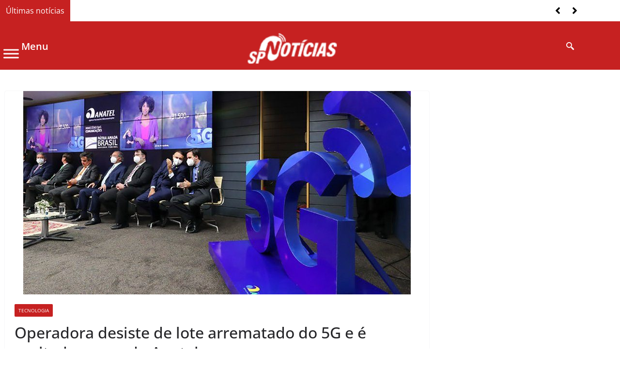

--- FILE ---
content_type: text/html; charset=UTF-8
request_url: https://spnoticias.tv.br/operadora-desiste-de-lote-arrematado-do-5g-e-e-multada-segundo-anatel/
body_size: 31103
content:
<!DOCTYPE html><html lang="pt-BR"><head><script data-no-optimize="1">var litespeed_docref=sessionStorage.getItem("litespeed_docref");litespeed_docref&&(Object.defineProperty(document,"referrer",{get:function(){return litespeed_docref}}),sessionStorage.removeItem("litespeed_docref"));</script> <meta charset="UTF-8"><meta name="viewport" content="width=device-width, initial-scale=1.0" /><meta name='robots' content='index, follow, max-image-preview:large, max-snippet:-1, max-video-preview:-1' /><title>Operadora desiste de lote arrematado do 5G e é multada, segundo Anatel - SP NOTÍCIAS</title><link rel="canonical" href="https://spnoticias.tv.br/operadora-desiste-de-lote-arrematado-do-5g-e-e-multada-segundo-anatel/" /><meta property="og:locale" content="pt_BR" /><meta property="og:type" content="article" /><meta property="og:title" content="Operadora desiste de lote arrematado do 5G e é multada, segundo Anatel - SP NOTÍCIAS" /><meta property="og:description" content="O&nbsp;leilão do 5G, realizado pelo Governo Federal nos dias 4 e 5 da semana passada registrou, na segunda-feira (8), o" /><meta property="og:url" content="https://spnoticias.tv.br/operadora-desiste-de-lote-arrematado-do-5g-e-e-multada-segundo-anatel/" /><meta property="og:site_name" content="SP NOTÍCIAS" /><meta property="article:published_time" content="2021-11-14T09:00:00+00:00" /><meta property="og:image" content="https://spnoticias.tv.br/wp-content/uploads/2021/11/09233056005024.jpg" /><meta property="og:image:width" content="1120" /><meta property="og:image:height" content="420" /><meta property="og:image:type" content="image/jpeg" /><meta name="author" content="spnoticias" /><meta name="twitter:card" content="summary_large_image" /><meta name="twitter:label1" content="Escrito por" /><meta name="twitter:data1" content="spnoticias" /><meta name="twitter:label2" content="Est. tempo de leitura" /><meta name="twitter:data2" content="2 minutos" /> <script type="application/ld+json" class="yoast-schema-graph">{"@context":"https://schema.org","@graph":[{"@type":"Article","@id":"https://spnoticias.tv.br/operadora-desiste-de-lote-arrematado-do-5g-e-e-multada-segundo-anatel/#article","isPartOf":{"@id":"https://spnoticias.tv.br/operadora-desiste-de-lote-arrematado-do-5g-e-e-multada-segundo-anatel/"},"author":{"name":"spnoticias","@id":"https://spnoticias.tv.br/#/schema/person/e9abfa25eb6042be3905464730625f05"},"headline":"Operadora desiste de lote arrematado do 5G e é multada, segundo Anatel","datePublished":"2021-11-14T09:00:00+00:00","mainEntityOfPage":{"@id":"https://spnoticias.tv.br/operadora-desiste-de-lote-arrematado-do-5g-e-e-multada-segundo-anatel/"},"wordCount":383,"publisher":{"@id":"https://spnoticias.tv.br/#organization"},"image":{"@id":"https://spnoticias.tv.br/operadora-desiste-de-lote-arrematado-do-5g-e-e-multada-segundo-anatel/#primaryimage"},"thumbnailUrl":"https://spnoticias.tv.br/wp-content/uploads/2021/11/09233056005024.jpg","articleSection":["Tecnologia"],"inLanguage":"pt-BR"},{"@type":"WebPage","@id":"https://spnoticias.tv.br/operadora-desiste-de-lote-arrematado-do-5g-e-e-multada-segundo-anatel/","url":"https://spnoticias.tv.br/operadora-desiste-de-lote-arrematado-do-5g-e-e-multada-segundo-anatel/","name":"Operadora desiste de lote arrematado do 5G e é multada, segundo Anatel - SP NOTÍCIAS","isPartOf":{"@id":"https://spnoticias.tv.br/#website"},"primaryImageOfPage":{"@id":"https://spnoticias.tv.br/operadora-desiste-de-lote-arrematado-do-5g-e-e-multada-segundo-anatel/#primaryimage"},"image":{"@id":"https://spnoticias.tv.br/operadora-desiste-de-lote-arrematado-do-5g-e-e-multada-segundo-anatel/#primaryimage"},"thumbnailUrl":"https://spnoticias.tv.br/wp-content/uploads/2021/11/09233056005024.jpg","datePublished":"2021-11-14T09:00:00+00:00","breadcrumb":{"@id":"https://spnoticias.tv.br/operadora-desiste-de-lote-arrematado-do-5g-e-e-multada-segundo-anatel/#breadcrumb"},"inLanguage":"pt-BR","potentialAction":[{"@type":"ReadAction","target":["https://spnoticias.tv.br/operadora-desiste-de-lote-arrematado-do-5g-e-e-multada-segundo-anatel/"]}]},{"@type":"ImageObject","inLanguage":"pt-BR","@id":"https://spnoticias.tv.br/operadora-desiste-de-lote-arrematado-do-5g-e-e-multada-segundo-anatel/#primaryimage","url":"https://spnoticias.tv.br/wp-content/uploads/2021/11/09233056005024.jpg","contentUrl":"https://spnoticias.tv.br/wp-content/uploads/2021/11/09233056005024.jpg","width":1120,"height":420},{"@type":"BreadcrumbList","@id":"https://spnoticias.tv.br/operadora-desiste-de-lote-arrematado-do-5g-e-e-multada-segundo-anatel/#breadcrumb","itemListElement":[{"@type":"ListItem","position":1,"name":"Início","item":"https://spnoticias.tv.br/"},{"@type":"ListItem","position":2,"name":"Operadora desiste de lote arrematado do 5G e é multada, segundo Anatel"}]},{"@type":"WebSite","@id":"https://spnoticias.tv.br/#website","url":"https://spnoticias.tv.br/","name":"SP NOTÍCIAS","description":"G1, globo, uol, terra, estadão, infomoney, brasil, internacional, economia, politica, esportes, são paulo, bolsa de valores","publisher":{"@id":"https://spnoticias.tv.br/#organization"},"potentialAction":[{"@type":"SearchAction","target":{"@type":"EntryPoint","urlTemplate":"https://spnoticias.tv.br/?s={search_term_string}"},"query-input":{"@type":"PropertyValueSpecification","valueRequired":true,"valueName":"search_term_string"}}],"inLanguage":"pt-BR"},{"@type":"Organization","@id":"https://spnoticias.tv.br/#organization","name":"SP NOTÍCIAS","url":"https://spnoticias.tv.br/","logo":{"@type":"ImageObject","inLanguage":"pt-BR","@id":"https://spnoticias.tv.br/#/schema/logo/image/","url":"https://spnoticias.tv.br/wp-content/uploads/2021/09/logo-spnoticias-branco.png","contentUrl":"https://spnoticias.tv.br/wp-content/uploads/2021/09/logo-spnoticias-branco.png","width":150,"height":70,"caption":"SP NOTÍCIAS"},"image":{"@id":"https://spnoticias.tv.br/#/schema/logo/image/"}},{"@type":"Person","@id":"https://spnoticias.tv.br/#/schema/person/e9abfa25eb6042be3905464730625f05","name":"spnoticias","image":{"@type":"ImageObject","inLanguage":"pt-BR","@id":"https://spnoticias.tv.br/#/schema/person/image/","url":"https://spnoticias.tv.br/wp-content/litespeed/avatar/a1e5cce26fe72f2d1dfa7fae02aebf07.jpg?ver=1768832219","contentUrl":"https://spnoticias.tv.br/wp-content/litespeed/avatar/a1e5cce26fe72f2d1dfa7fae02aebf07.jpg?ver=1768832219","caption":"spnoticias"},"sameAs":["http://spnoticias.tv.br"],"url":"https://spnoticias.tv.br/author/spnoticias/"}]}</script> <link rel="alternate" type="application/rss+xml" title="Feed para SP NOTÍCIAS &raquo;" href="https://spnoticias.tv.br/feed/" /><link rel="alternate" type="application/rss+xml" title="Feed de comentários para SP NOTÍCIAS &raquo;" href="https://spnoticias.tv.br/comments/feed/" /><link rel="alternate" type="text/calendar" title="SP NOTÍCIAS &raquo; do iCal Feed" href="https://spnoticias.tv.br/events/?ical=1" /><link rel="alternate" title="oEmbed (JSON)" type="application/json+oembed" href="https://spnoticias.tv.br/wp-json/oembed/1.0/embed?url=https%3A%2F%2Fspnoticias.tv.br%2Foperadora-desiste-de-lote-arrematado-do-5g-e-e-multada-segundo-anatel%2F" /><link rel="alternate" title="oEmbed (XML)" type="text/xml+oembed" href="https://spnoticias.tv.br/wp-json/oembed/1.0/embed?url=https%3A%2F%2Fspnoticias.tv.br%2Foperadora-desiste-de-lote-arrematado-do-5g-e-e-multada-segundo-anatel%2F&#038;format=xml" /><style id='wp-img-auto-sizes-contain-inline-css' type='text/css'>img:is([sizes=auto i],[sizes^="auto," i]){contain-intrinsic-size:3000px 1500px}
/*# sourceURL=wp-img-auto-sizes-contain-inline-css */</style><link data-optimized="2" rel="stylesheet" href="https://spnoticias.tv.br/wp-content/litespeed/css/92a00109b04c3950e275fc22abc942c1.css?ver=8a403" /><style id='wp-block-library-theme-inline-css' type='text/css'>.wp-block-audio :where(figcaption){color:#555;font-size:13px;text-align:center}.is-dark-theme .wp-block-audio :where(figcaption){color:#ffffffa6}.wp-block-audio{margin:0 0 1em}.wp-block-code{border:1px solid #ccc;border-radius:4px;font-family:Menlo,Consolas,monaco,monospace;padding:.8em 1em}.wp-block-embed :where(figcaption){color:#555;font-size:13px;text-align:center}.is-dark-theme .wp-block-embed :where(figcaption){color:#ffffffa6}.wp-block-embed{margin:0 0 1em}.blocks-gallery-caption{color:#555;font-size:13px;text-align:center}.is-dark-theme .blocks-gallery-caption{color:#ffffffa6}:root :where(.wp-block-image figcaption){color:#555;font-size:13px;text-align:center}.is-dark-theme :root :where(.wp-block-image figcaption){color:#ffffffa6}.wp-block-image{margin:0 0 1em}.wp-block-pullquote{border-bottom:4px solid;border-top:4px solid;color:currentColor;margin-bottom:1.75em}.wp-block-pullquote :where(cite),.wp-block-pullquote :where(footer),.wp-block-pullquote__citation{color:currentColor;font-size:.8125em;font-style:normal;text-transform:uppercase}.wp-block-quote{border-left:.25em solid;margin:0 0 1.75em;padding-left:1em}.wp-block-quote cite,.wp-block-quote footer{color:currentColor;font-size:.8125em;font-style:normal;position:relative}.wp-block-quote:where(.has-text-align-right){border-left:none;border-right:.25em solid;padding-left:0;padding-right:1em}.wp-block-quote:where(.has-text-align-center){border:none;padding-left:0}.wp-block-quote.is-large,.wp-block-quote.is-style-large,.wp-block-quote:where(.is-style-plain){border:none}.wp-block-search .wp-block-search__label{font-weight:700}.wp-block-search__button{border:1px solid #ccc;padding:.375em .625em}:where(.wp-block-group.has-background){padding:1.25em 2.375em}.wp-block-separator.has-css-opacity{opacity:.4}.wp-block-separator{border:none;border-bottom:2px solid;margin-left:auto;margin-right:auto}.wp-block-separator.has-alpha-channel-opacity{opacity:1}.wp-block-separator:not(.is-style-wide):not(.is-style-dots){width:100px}.wp-block-separator.has-background:not(.is-style-dots){border-bottom:none;height:1px}.wp-block-separator.has-background:not(.is-style-wide):not(.is-style-dots){height:2px}.wp-block-table{margin:0 0 1em}.wp-block-table td,.wp-block-table th{word-break:normal}.wp-block-table :where(figcaption){color:#555;font-size:13px;text-align:center}.is-dark-theme .wp-block-table :where(figcaption){color:#ffffffa6}.wp-block-video :where(figcaption){color:#555;font-size:13px;text-align:center}.is-dark-theme .wp-block-video :where(figcaption){color:#ffffffa6}.wp-block-video{margin:0 0 1em}:root :where(.wp-block-template-part.has-background){margin-bottom:0;margin-top:0;padding:1.25em 2.375em}
/*# sourceURL=/wp-includes/css/dist/block-library/theme.min.css */</style><style id='global-styles-inline-css' type='text/css'>:root{--wp--preset--aspect-ratio--square: 1;--wp--preset--aspect-ratio--4-3: 4/3;--wp--preset--aspect-ratio--3-4: 3/4;--wp--preset--aspect-ratio--3-2: 3/2;--wp--preset--aspect-ratio--2-3: 2/3;--wp--preset--aspect-ratio--16-9: 16/9;--wp--preset--aspect-ratio--9-16: 9/16;--wp--preset--color--black: #000000;--wp--preset--color--cyan-bluish-gray: #abb8c3;--wp--preset--color--white: #ffffff;--wp--preset--color--pale-pink: #f78da7;--wp--preset--color--vivid-red: #cf2e2e;--wp--preset--color--luminous-vivid-orange: #ff6900;--wp--preset--color--luminous-vivid-amber: #fcb900;--wp--preset--color--light-green-cyan: #7bdcb5;--wp--preset--color--vivid-green-cyan: #00d084;--wp--preset--color--pale-cyan-blue: #8ed1fc;--wp--preset--color--vivid-cyan-blue: #0693e3;--wp--preset--color--vivid-purple: #9b51e0;--wp--preset--color--cm-color-1: #257BC1;--wp--preset--color--cm-color-2: #2270B0;--wp--preset--color--cm-color-3: #FFFFFF;--wp--preset--color--cm-color-4: #F9FEFD;--wp--preset--color--cm-color-5: #27272A;--wp--preset--color--cm-color-6: #16181A;--wp--preset--color--cm-color-7: #8F8F8F;--wp--preset--color--cm-color-8: #FFFFFF;--wp--preset--color--cm-color-9: #C7C7C7;--wp--preset--gradient--vivid-cyan-blue-to-vivid-purple: linear-gradient(135deg,rgb(6,147,227) 0%,rgb(155,81,224) 100%);--wp--preset--gradient--light-green-cyan-to-vivid-green-cyan: linear-gradient(135deg,rgb(122,220,180) 0%,rgb(0,208,130) 100%);--wp--preset--gradient--luminous-vivid-amber-to-luminous-vivid-orange: linear-gradient(135deg,rgb(252,185,0) 0%,rgb(255,105,0) 100%);--wp--preset--gradient--luminous-vivid-orange-to-vivid-red: linear-gradient(135deg,rgb(255,105,0) 0%,rgb(207,46,46) 100%);--wp--preset--gradient--very-light-gray-to-cyan-bluish-gray: linear-gradient(135deg,rgb(238,238,238) 0%,rgb(169,184,195) 100%);--wp--preset--gradient--cool-to-warm-spectrum: linear-gradient(135deg,rgb(74,234,220) 0%,rgb(151,120,209) 20%,rgb(207,42,186) 40%,rgb(238,44,130) 60%,rgb(251,105,98) 80%,rgb(254,248,76) 100%);--wp--preset--gradient--blush-light-purple: linear-gradient(135deg,rgb(255,206,236) 0%,rgb(152,150,240) 100%);--wp--preset--gradient--blush-bordeaux: linear-gradient(135deg,rgb(254,205,165) 0%,rgb(254,45,45) 50%,rgb(107,0,62) 100%);--wp--preset--gradient--luminous-dusk: linear-gradient(135deg,rgb(255,203,112) 0%,rgb(199,81,192) 50%,rgb(65,88,208) 100%);--wp--preset--gradient--pale-ocean: linear-gradient(135deg,rgb(255,245,203) 0%,rgb(182,227,212) 50%,rgb(51,167,181) 100%);--wp--preset--gradient--electric-grass: linear-gradient(135deg,rgb(202,248,128) 0%,rgb(113,206,126) 100%);--wp--preset--gradient--midnight: linear-gradient(135deg,rgb(2,3,129) 0%,rgb(40,116,252) 100%);--wp--preset--font-size--small: 13px;--wp--preset--font-size--medium: 16px;--wp--preset--font-size--large: 20px;--wp--preset--font-size--x-large: 24px;--wp--preset--font-size--xx-large: 30px;--wp--preset--font-size--huge: 36px;--wp--preset--font-family--dm-sans: DM Sans, sans-serif;--wp--preset--font-family--public-sans: Public Sans, sans-serif;--wp--preset--font-family--roboto: Roboto, sans-serif;--wp--preset--font-family--segoe-ui: Segoe UI, Arial, sans-serif;--wp--preset--font-family--ibm-plex-serif: IBM Plex Serif, sans-serif;--wp--preset--font-family--inter: Inter, sans-serif;--wp--preset--spacing--20: 0.44rem;--wp--preset--spacing--30: 0.67rem;--wp--preset--spacing--40: 1rem;--wp--preset--spacing--50: 1.5rem;--wp--preset--spacing--60: 2.25rem;--wp--preset--spacing--70: 3.38rem;--wp--preset--spacing--80: 5.06rem;--wp--preset--shadow--natural: 6px 6px 9px rgba(0, 0, 0, 0.2);--wp--preset--shadow--deep: 12px 12px 50px rgba(0, 0, 0, 0.4);--wp--preset--shadow--sharp: 6px 6px 0px rgba(0, 0, 0, 0.2);--wp--preset--shadow--outlined: 6px 6px 0px -3px rgb(255, 255, 255), 6px 6px rgb(0, 0, 0);--wp--preset--shadow--crisp: 6px 6px 0px rgb(0, 0, 0);}:root { --wp--style--global--content-size: 760px;--wp--style--global--wide-size: 1160px; }:where(body) { margin: 0; }.wp-site-blocks > .alignleft { float: left; margin-right: 2em; }.wp-site-blocks > .alignright { float: right; margin-left: 2em; }.wp-site-blocks > .aligncenter { justify-content: center; margin-left: auto; margin-right: auto; }:where(.wp-site-blocks) > * { margin-block-start: 24px; margin-block-end: 0; }:where(.wp-site-blocks) > :first-child { margin-block-start: 0; }:where(.wp-site-blocks) > :last-child { margin-block-end: 0; }:root { --wp--style--block-gap: 24px; }:root :where(.is-layout-flow) > :first-child{margin-block-start: 0;}:root :where(.is-layout-flow) > :last-child{margin-block-end: 0;}:root :where(.is-layout-flow) > *{margin-block-start: 24px;margin-block-end: 0;}:root :where(.is-layout-constrained) > :first-child{margin-block-start: 0;}:root :where(.is-layout-constrained) > :last-child{margin-block-end: 0;}:root :where(.is-layout-constrained) > *{margin-block-start: 24px;margin-block-end: 0;}:root :where(.is-layout-flex){gap: 24px;}:root :where(.is-layout-grid){gap: 24px;}.is-layout-flow > .alignleft{float: left;margin-inline-start: 0;margin-inline-end: 2em;}.is-layout-flow > .alignright{float: right;margin-inline-start: 2em;margin-inline-end: 0;}.is-layout-flow > .aligncenter{margin-left: auto !important;margin-right: auto !important;}.is-layout-constrained > .alignleft{float: left;margin-inline-start: 0;margin-inline-end: 2em;}.is-layout-constrained > .alignright{float: right;margin-inline-start: 2em;margin-inline-end: 0;}.is-layout-constrained > .aligncenter{margin-left: auto !important;margin-right: auto !important;}.is-layout-constrained > :where(:not(.alignleft):not(.alignright):not(.alignfull)){max-width: var(--wp--style--global--content-size);margin-left: auto !important;margin-right: auto !important;}.is-layout-constrained > .alignwide{max-width: var(--wp--style--global--wide-size);}body .is-layout-flex{display: flex;}.is-layout-flex{flex-wrap: wrap;align-items: center;}.is-layout-flex > :is(*, div){margin: 0;}body .is-layout-grid{display: grid;}.is-layout-grid > :is(*, div){margin: 0;}body{padding-top: 0px;padding-right: 0px;padding-bottom: 0px;padding-left: 0px;}a:where(:not(.wp-element-button)){text-decoration: underline;}:root :where(.wp-element-button, .wp-block-button__link){background-color: #32373c;border-width: 0;color: #fff;font-family: inherit;font-size: inherit;font-style: inherit;font-weight: inherit;letter-spacing: inherit;line-height: inherit;padding-top: calc(0.667em + 2px);padding-right: calc(1.333em + 2px);padding-bottom: calc(0.667em + 2px);padding-left: calc(1.333em + 2px);text-decoration: none;text-transform: inherit;}.has-black-color{color: var(--wp--preset--color--black) !important;}.has-cyan-bluish-gray-color{color: var(--wp--preset--color--cyan-bluish-gray) !important;}.has-white-color{color: var(--wp--preset--color--white) !important;}.has-pale-pink-color{color: var(--wp--preset--color--pale-pink) !important;}.has-vivid-red-color{color: var(--wp--preset--color--vivid-red) !important;}.has-luminous-vivid-orange-color{color: var(--wp--preset--color--luminous-vivid-orange) !important;}.has-luminous-vivid-amber-color{color: var(--wp--preset--color--luminous-vivid-amber) !important;}.has-light-green-cyan-color{color: var(--wp--preset--color--light-green-cyan) !important;}.has-vivid-green-cyan-color{color: var(--wp--preset--color--vivid-green-cyan) !important;}.has-pale-cyan-blue-color{color: var(--wp--preset--color--pale-cyan-blue) !important;}.has-vivid-cyan-blue-color{color: var(--wp--preset--color--vivid-cyan-blue) !important;}.has-vivid-purple-color{color: var(--wp--preset--color--vivid-purple) !important;}.has-cm-color-1-color{color: var(--wp--preset--color--cm-color-1) !important;}.has-cm-color-2-color{color: var(--wp--preset--color--cm-color-2) !important;}.has-cm-color-3-color{color: var(--wp--preset--color--cm-color-3) !important;}.has-cm-color-4-color{color: var(--wp--preset--color--cm-color-4) !important;}.has-cm-color-5-color{color: var(--wp--preset--color--cm-color-5) !important;}.has-cm-color-6-color{color: var(--wp--preset--color--cm-color-6) !important;}.has-cm-color-7-color{color: var(--wp--preset--color--cm-color-7) !important;}.has-cm-color-8-color{color: var(--wp--preset--color--cm-color-8) !important;}.has-cm-color-9-color{color: var(--wp--preset--color--cm-color-9) !important;}.has-black-background-color{background-color: var(--wp--preset--color--black) !important;}.has-cyan-bluish-gray-background-color{background-color: var(--wp--preset--color--cyan-bluish-gray) !important;}.has-white-background-color{background-color: var(--wp--preset--color--white) !important;}.has-pale-pink-background-color{background-color: var(--wp--preset--color--pale-pink) !important;}.has-vivid-red-background-color{background-color: var(--wp--preset--color--vivid-red) !important;}.has-luminous-vivid-orange-background-color{background-color: var(--wp--preset--color--luminous-vivid-orange) !important;}.has-luminous-vivid-amber-background-color{background-color: var(--wp--preset--color--luminous-vivid-amber) !important;}.has-light-green-cyan-background-color{background-color: var(--wp--preset--color--light-green-cyan) !important;}.has-vivid-green-cyan-background-color{background-color: var(--wp--preset--color--vivid-green-cyan) !important;}.has-pale-cyan-blue-background-color{background-color: var(--wp--preset--color--pale-cyan-blue) !important;}.has-vivid-cyan-blue-background-color{background-color: var(--wp--preset--color--vivid-cyan-blue) !important;}.has-vivid-purple-background-color{background-color: var(--wp--preset--color--vivid-purple) !important;}.has-cm-color-1-background-color{background-color: var(--wp--preset--color--cm-color-1) !important;}.has-cm-color-2-background-color{background-color: var(--wp--preset--color--cm-color-2) !important;}.has-cm-color-3-background-color{background-color: var(--wp--preset--color--cm-color-3) !important;}.has-cm-color-4-background-color{background-color: var(--wp--preset--color--cm-color-4) !important;}.has-cm-color-5-background-color{background-color: var(--wp--preset--color--cm-color-5) !important;}.has-cm-color-6-background-color{background-color: var(--wp--preset--color--cm-color-6) !important;}.has-cm-color-7-background-color{background-color: var(--wp--preset--color--cm-color-7) !important;}.has-cm-color-8-background-color{background-color: var(--wp--preset--color--cm-color-8) !important;}.has-cm-color-9-background-color{background-color: var(--wp--preset--color--cm-color-9) !important;}.has-black-border-color{border-color: var(--wp--preset--color--black) !important;}.has-cyan-bluish-gray-border-color{border-color: var(--wp--preset--color--cyan-bluish-gray) !important;}.has-white-border-color{border-color: var(--wp--preset--color--white) !important;}.has-pale-pink-border-color{border-color: var(--wp--preset--color--pale-pink) !important;}.has-vivid-red-border-color{border-color: var(--wp--preset--color--vivid-red) !important;}.has-luminous-vivid-orange-border-color{border-color: var(--wp--preset--color--luminous-vivid-orange) !important;}.has-luminous-vivid-amber-border-color{border-color: var(--wp--preset--color--luminous-vivid-amber) !important;}.has-light-green-cyan-border-color{border-color: var(--wp--preset--color--light-green-cyan) !important;}.has-vivid-green-cyan-border-color{border-color: var(--wp--preset--color--vivid-green-cyan) !important;}.has-pale-cyan-blue-border-color{border-color: var(--wp--preset--color--pale-cyan-blue) !important;}.has-vivid-cyan-blue-border-color{border-color: var(--wp--preset--color--vivid-cyan-blue) !important;}.has-vivid-purple-border-color{border-color: var(--wp--preset--color--vivid-purple) !important;}.has-cm-color-1-border-color{border-color: var(--wp--preset--color--cm-color-1) !important;}.has-cm-color-2-border-color{border-color: var(--wp--preset--color--cm-color-2) !important;}.has-cm-color-3-border-color{border-color: var(--wp--preset--color--cm-color-3) !important;}.has-cm-color-4-border-color{border-color: var(--wp--preset--color--cm-color-4) !important;}.has-cm-color-5-border-color{border-color: var(--wp--preset--color--cm-color-5) !important;}.has-cm-color-6-border-color{border-color: var(--wp--preset--color--cm-color-6) !important;}.has-cm-color-7-border-color{border-color: var(--wp--preset--color--cm-color-7) !important;}.has-cm-color-8-border-color{border-color: var(--wp--preset--color--cm-color-8) !important;}.has-cm-color-9-border-color{border-color: var(--wp--preset--color--cm-color-9) !important;}.has-vivid-cyan-blue-to-vivid-purple-gradient-background{background: var(--wp--preset--gradient--vivid-cyan-blue-to-vivid-purple) !important;}.has-light-green-cyan-to-vivid-green-cyan-gradient-background{background: var(--wp--preset--gradient--light-green-cyan-to-vivid-green-cyan) !important;}.has-luminous-vivid-amber-to-luminous-vivid-orange-gradient-background{background: var(--wp--preset--gradient--luminous-vivid-amber-to-luminous-vivid-orange) !important;}.has-luminous-vivid-orange-to-vivid-red-gradient-background{background: var(--wp--preset--gradient--luminous-vivid-orange-to-vivid-red) !important;}.has-very-light-gray-to-cyan-bluish-gray-gradient-background{background: var(--wp--preset--gradient--very-light-gray-to-cyan-bluish-gray) !important;}.has-cool-to-warm-spectrum-gradient-background{background: var(--wp--preset--gradient--cool-to-warm-spectrum) !important;}.has-blush-light-purple-gradient-background{background: var(--wp--preset--gradient--blush-light-purple) !important;}.has-blush-bordeaux-gradient-background{background: var(--wp--preset--gradient--blush-bordeaux) !important;}.has-luminous-dusk-gradient-background{background: var(--wp--preset--gradient--luminous-dusk) !important;}.has-pale-ocean-gradient-background{background: var(--wp--preset--gradient--pale-ocean) !important;}.has-electric-grass-gradient-background{background: var(--wp--preset--gradient--electric-grass) !important;}.has-midnight-gradient-background{background: var(--wp--preset--gradient--midnight) !important;}.has-small-font-size{font-size: var(--wp--preset--font-size--small) !important;}.has-medium-font-size{font-size: var(--wp--preset--font-size--medium) !important;}.has-large-font-size{font-size: var(--wp--preset--font-size--large) !important;}.has-x-large-font-size{font-size: var(--wp--preset--font-size--x-large) !important;}.has-xx-large-font-size{font-size: var(--wp--preset--font-size--xx-large) !important;}.has-huge-font-size{font-size: var(--wp--preset--font-size--huge) !important;}.has-dm-sans-font-family{font-family: var(--wp--preset--font-family--dm-sans) !important;}.has-public-sans-font-family{font-family: var(--wp--preset--font-family--public-sans) !important;}.has-roboto-font-family{font-family: var(--wp--preset--font-family--roboto) !important;}.has-segoe-ui-font-family{font-family: var(--wp--preset--font-family--segoe-ui) !important;}.has-ibm-plex-serif-font-family{font-family: var(--wp--preset--font-family--ibm-plex-serif) !important;}.has-inter-font-family{font-family: var(--wp--preset--font-family--inter) !important;}
:root :where(.wp-block-pullquote){font-size: 1.5em;line-height: 1.6;}
/*# sourceURL=global-styles-inline-css */</style><style id='colormag_style-inline-css' type='text/css'>.colormag-button,
			blockquote, button,
			input[type=reset],
			input[type=button],
			input[type=submit],
			.cm-home-icon.front_page_on,
			.cm-post-categories a,
			.cm-primary-nav ul li ul li:hover,
			.cm-primary-nav ul li.current-menu-item,
			.cm-primary-nav ul li.current_page_ancestor,
			.cm-primary-nav ul li.current-menu-ancestor,
			.cm-primary-nav ul li.current_page_item,
			.cm-primary-nav ul li:hover,
			.cm-primary-nav ul li.focus,
			.cm-mobile-nav li a:hover,
			.colormag-header-clean #cm-primary-nav .cm-menu-toggle:hover,
			.cm-header .cm-mobile-nav li:hover,
			.cm-header .cm-mobile-nav li.current-page-ancestor,
			.cm-header .cm-mobile-nav li.current-menu-ancestor,
			.cm-header .cm-mobile-nav li.current-page-item,
			.cm-header .cm-mobile-nav li.current-menu-item,
			.cm-primary-nav ul li.focus > a,
			.cm-layout-2 .cm-primary-nav ul ul.sub-menu li.focus > a,
			.cm-mobile-nav .current-menu-item>a, .cm-mobile-nav .current_page_item>a,
			.colormag-header-clean .cm-mobile-nav li:hover > a,
			.colormag-header-clean .cm-mobile-nav li.current-page-ancestor > a,
			.colormag-header-clean .cm-mobile-nav li.current-menu-ancestor > a,
			.colormag-header-clean .cm-mobile-nav li.current-page-item > a,
			.colormag-header-clean .cm-mobile-nav li.current-menu-item > a,
			.fa.search-top:hover,
			.widget_call_to_action .btn--primary,
			.colormag-footer--classic .cm-footer-cols .cm-row .cm-widget-title span::before,
			.colormag-footer--classic-bordered .cm-footer-cols .cm-row .cm-widget-title span::before,
			.cm-featured-posts .cm-widget-title span,
			.cm-featured-category-slider-widget .cm-slide-content .cm-entry-header-meta .cm-post-categories a,
			.cm-highlighted-posts .cm-post-content .cm-entry-header-meta .cm-post-categories a,
			.cm-category-slide-next, .cm-category-slide-prev, .slide-next,
			.slide-prev, .cm-tabbed-widget ul li, .cm-posts .wp-pagenavi .current,
			.cm-posts .wp-pagenavi a:hover, .cm-secondary .cm-widget-title span,
			.cm-posts .post .cm-post-content .cm-entry-header-meta .cm-post-categories a,
			.cm-page-header .cm-page-title span, .entry-meta .post-format i,
			.format-link .cm-entry-summary a, .cm-entry-button, .infinite-scroll .tg-infinite-scroll,
			.no-more-post-text, .pagination span,
			.comments-area .comment-author-link span,
			.cm-footer-cols .cm-row .cm-widget-title span,
			.advertisement_above_footer .cm-widget-title span,
			.error, .cm-primary .cm-widget-title span,
			.related-posts-wrapper.style-three .cm-post-content .cm-entry-title a:hover:before,
			.cm-slider-area .cm-widget-title span,
			.cm-beside-slider-widget .cm-widget-title span,
			.top-full-width-sidebar .cm-widget-title span,
			.wp-block-quote, .wp-block-quote.is-style-large,
			.wp-block-quote.has-text-align-right,
			.cm-error-404 .cm-btn, .widget .wp-block-heading, .wp-block-search button,
			.widget a::before, .cm-post-date a::before,
			.byline a::before,
			.colormag-footer--classic-bordered .cm-widget-title::before,
			.wp-block-button__link,
			#cm-tertiary .cm-widget-title span,
			.link-pagination .post-page-numbers.current,
			.wp-block-query-pagination-numbers .page-numbers.current,
			.wp-element-button,
			.wp-block-button .wp-block-button__link,
			.wp-element-button,
			.cm-layout-2 .cm-primary-nav ul ul.sub-menu li:hover,
			.cm-layout-2 .cm-primary-nav ul ul.sub-menu li.current-menu-ancestor,
			.cm-layout-2 .cm-primary-nav ul ul.sub-menu li.current-menu-item,
			.cm-layout-2 .cm-primary-nav ul ul.sub-menu li.focus,
			.search-wrap button,
			.page-numbers .current,
			.cm-footer-builder .cm-widget-title span,
			.wp-block-search .wp-element-button:hover{background-color:#c62121;}a,
			.cm-layout-2 #cm-primary-nav .fa.search-top:hover,
			.cm-layout-2 #cm-primary-nav.cm-mobile-nav .cm-random-post a:hover .fa-random,
			.cm-layout-2 #cm-primary-nav.cm-primary-nav .cm-random-post a:hover .fa-random,
			.cm-layout-2 .breaking-news .newsticker a:hover,
			.cm-layout-2 .cm-primary-nav ul li.current-menu-item > a,
			.cm-layout-2 .cm-primary-nav ul li.current_page_item > a,
			.cm-layout-2 .cm-primary-nav ul li:hover > a,
			.cm-layout-2 .cm-primary-nav ul li.focus > a
			.dark-skin .cm-layout-2-style-1 #cm-primary-nav.cm-primary-nav .cm-home-icon:hover .fa,
			.byline a:hover, .comments a:hover, .cm-edit-link a:hover, .cm-post-date a:hover,
			.social-links:not(.cm-header-actions .social-links) i.fa:hover, .cm-tag-links a:hover,
			.colormag-header-clean .social-links li:hover i.fa, .cm-layout-2-style-1 .social-links li:hover i.fa,
			.colormag-header-clean .breaking-news .newsticker a:hover, .widget_featured_posts .article-content .cm-entry-title a:hover,
			.widget_featured_slider .slide-content .cm-below-entry-meta .byline a:hover,
			.widget_featured_slider .slide-content .cm-below-entry-meta .comments a:hover,
			.widget_featured_slider .slide-content .cm-below-entry-meta .cm-post-date a:hover,
			.widget_featured_slider .slide-content .cm-entry-title a:hover,
			.widget_block_picture_news.widget_featured_posts .article-content .cm-entry-title a:hover,
			.widget_highlighted_posts .article-content .cm-below-entry-meta .byline a:hover,
			.widget_highlighted_posts .article-content .cm-below-entry-meta .comments a:hover,
			.widget_highlighted_posts .article-content .cm-below-entry-meta .cm-post-date a:hover,
			.widget_highlighted_posts .article-content .cm-entry-title a:hover, i.fa-arrow-up, i.fa-arrow-down,
			.cm-site-title a, #content .post .article-content .cm-entry-title a:hover, .entry-meta .byline i,
			.entry-meta .cat-links i, .entry-meta a, .post .cm-entry-title a:hover, .search .cm-entry-title a:hover,
			.entry-meta .comments-link a:hover, .entry-meta .cm-edit-link a:hover, .entry-meta .cm-post-date a:hover,
			.entry-meta .cm-tag-links a:hover, .single #content .tags a:hover, .count, .next a:hover, .previous a:hover,
			.related-posts-main-title .fa, .single-related-posts .article-content .cm-entry-title a:hover,
			.pagination a span:hover,
			#content .comments-area a.comment-cm-edit-link:hover, #content .comments-area a.comment-permalink:hover,
			#content .comments-area article header cite a:hover, .comments-area .comment-author-link a:hover,
			.comment .comment-reply-link:hover,
			.nav-next a, .nav-previous a,
			#cm-footer .cm-footer-menu ul li a:hover,
			.cm-footer-cols .cm-row a:hover, a#scroll-up i, .related-posts-wrapper-flyout .cm-entry-title a:hover,
			.human-diff-time .human-diff-time-display:hover,
			.cm-layout-2-style-1 #cm-primary-nav .fa:hover,
			.cm-footer-bar a,
			.cm-post-date a:hover,
			.cm-author a:hover,
			.cm-comments-link a:hover,
			.cm-tag-links a:hover,
			.cm-edit-link a:hover,
			.cm-footer-bar .copyright a,
			.cm-featured-posts .cm-entry-title a:hover,
			.cm-posts .post .cm-post-content .cm-entry-title a:hover,
			.cm-posts .post .single-title-above .cm-entry-title a:hover,
			.cm-layout-2 .cm-primary-nav ul li:hover > a,
			.cm-layout-2 #cm-primary-nav .fa:hover,
			.cm-entry-title a:hover,
			button:hover, input[type="button"]:hover,
			input[type="reset"]:hover,
			input[type="submit"]:hover,
			.wp-block-button .wp-block-button__link:hover,
			.cm-button:hover,
			.wp-element-button:hover,
			li.product .added_to_cart:hover,
			.comments-area .comment-permalink:hover,
			.cm-footer-bar-area .cm-footer-bar__2 a{color:#c62121;}#cm-primary-nav,
			.cm-contained .cm-header-2 .cm-row, .cm-header-builder.cm-full-width .cm-main-header .cm-header-bottom-row{border-top-color:#c62121;}.cm-layout-2 #cm-primary-nav,
			.cm-layout-2 .cm-primary-nav ul ul.sub-menu li:hover,
			.cm-layout-2 .cm-primary-nav ul > li:hover > a,
			.cm-layout-2 .cm-primary-nav ul > li.current-menu-item > a,
			.cm-layout-2 .cm-primary-nav ul > li.current-menu-ancestor > a,
			.cm-layout-2 .cm-primary-nav ul ul.sub-menu li.current-menu-ancestor,
			.cm-layout-2 .cm-primary-nav ul ul.sub-menu li.current-menu-item,
			.cm-layout-2 .cm-primary-nav ul ul.sub-menu li.focus,
			cm-layout-2 .cm-primary-nav ul ul.sub-menu li.current-menu-ancestor,
			cm-layout-2 .cm-primary-nav ul ul.sub-menu li.current-menu-item,
			cm-layout-2 #cm-primary-nav .cm-menu-toggle:hover,
			cm-layout-2 #cm-primary-nav.cm-mobile-nav .cm-menu-toggle,
			cm-layout-2 .cm-primary-nav ul > li:hover > a,
			cm-layout-2 .cm-primary-nav ul > li.current-menu-item > a,
			cm-layout-2 .cm-primary-nav ul > li.current-menu-ancestor > a,
			.cm-layout-2 .cm-primary-nav ul li.focus > a, .pagination a span:hover,
			.cm-error-404 .cm-btn,
			.single-post .cm-post-categories a::after,
			.widget .block-title,
			.cm-layout-2 .cm-primary-nav ul li.focus > a,
			button,
			input[type="button"],
			input[type="reset"],
			input[type="submit"],
			.wp-block-button .wp-block-button__link,
			.cm-button,
			.wp-element-button,
			li.product .added_to_cart{border-color:#c62121;}.cm-secondary .cm-widget-title,
			#cm-tertiary .cm-widget-title,
			.widget_featured_posts .widget-title,
			#secondary .widget-title,
			#cm-tertiary .widget-title,
			.cm-page-header .cm-page-title,
			.cm-footer-cols .cm-row .widget-title,
			.advertisement_above_footer .widget-title,
			#primary .widget-title,
			.widget_slider_area .widget-title,
			.widget_beside_slider .widget-title,
			.top-full-width-sidebar .widget-title,
			.cm-footer-cols .cm-row .cm-widget-title,
			.cm-footer-bar .copyright a,
			.cm-layout-2.cm-layout-2-style-2 #cm-primary-nav,
			.cm-layout-2 .cm-primary-nav ul > li:hover > a,
			.cm-footer-builder .cm-widget-title,
			.cm-layout-2 .cm-primary-nav ul > li.current-menu-item > a{border-bottom-color:#c62121;}body{color:#444444;}.cm-posts .post{box-shadow:0px 0px 2px 0px #E4E4E7;}@media screen and (min-width: 992px) {.cm-primary{width:70%;}}.colormag-button,
			input[type="reset"],
			input[type="button"],
			input[type="submit"],
			button,
			.cm-entry-button span,
			.wp-block-button .wp-block-button__link{color:#ffffff;}.cm-content{background-color:#ffffff;background-size:contain;}body,body.boxed{background-color:ffffff;background-position:;background-size:;background-attachment:;background-repeat:;}.cm-header .cm-menu-toggle svg,
			.cm-header .cm-menu-toggle svg{fill:#fff;}.cm-footer-bar-area .cm-footer-bar__2 a{color:#207daf;}.elementor .elementor-widget-wrap .tg-module-wrapper .module-title span,
			.elementor .elementor-widget-wrap .tg-module-wrapper .tg-post-category,
			.elementor .elementor-widget-wrap .tg-module-wrapper.tg-module-block.tg-module-block--style-5 .tg_module_block .read-more,
				.elementor .elementor-widget-wrap .tg-module-wrapper tg-module-block.tg-module-block--style-10 .tg_module_block.tg_module_block--list-small:before{background-color:#c62121;}.elementor .elementor-widget-wrap .tg-module-wrapper .tg-module-meta .tg-module-comments a:hover,
			.elementor .elementor-widget-wrap .tg-module-wrapper .tg-module-meta .tg-post-auther-name a:hover,
			.elementor .elementor-widget-wrap .tg-module-wrapper .tg-module-meta .tg-post-date a:hover,
			.elementor .elementor-widget-wrap .tg-module-wrapper .tg-module-title:hover a,
			.elementor .elementor-widget-wrap .tg-module-wrapper.tg-module-block.tg-module-block--style-7 .tg_module_block--white .tg-module-comments a:hover,
			.elementor .elementor-widget-wrap .tg-module-wrapper.tg-module-block.tg-module-block--style-7 .tg_module_block--white .tg-post-auther-name a:hover,
			.elementor .elementor-widget-wrap .tg-module-wrapper.tg-module-block.tg-module-block--style-7 .tg_module_block--white .tg-post-date a:hover,
			.elementor .elementor-widget-wrap .tg-module-wrapper.tg-module-grid .tg_module_grid .tg-module-info .tg-module-meta a:hover,
			.elementor .elementor-widget-wrap .tg-module-wrapper.tg-module-block.tg-module-block--style-7 .tg_module_block--white .tg-module-title a:hover,
			.elementor .elementor-widget-wrap .tg-trending-news .trending-news-wrapper a:hover,
			.elementor .elementor-widget-wrap .tg-trending-news .swiper-controls .swiper-button-next:hover, .elementor .elementor-widget-wrap .tg-trending-news .swiper-controls .swiper-button-prev:hover,
			.elementor .elementor-widget-wrap .tg-module-wrapper.tg-module-block.tg-module-block--style-10 .tg_module_block--white .tg-module-title a:hover,
			.elementor .elementor-widget-wrap .tg-module-wrapper.tg-module-block.tg-module-block--style-10 .tg_module_block--white .tg-post-auther-name a:hover,
			.elementor .elementor-widget-wrap .tg-module-wrapper.tg-module-block.tg-module-block--style-10 .tg_module_block--white .tg-post-date a:hover,
			.elementor .elementor-widget-wrap .tg-module-wrapper.tg-module-block.tg-module-block--style-10 .tg_module_block--white .tg-module-comments a:hover{color:#c62121;}.elementor .elementor-widget-wrap .tg-trending-news .swiper-controls .swiper-button-next:hover,
			.elementor .elementor-widget-wrap .tg-trending-news .swiper-controls .swiper-button-prev:hover{border-color:#c62121;} :root{--cm-color-1: #257BC1;--cm-color-2: #2270B0;--cm-color-3: #FFFFFF;--cm-color-4: #F9FEFD;--cm-color-5: #27272A;--cm-color-6: #16181A;--cm-color-7: #8F8F8F;--cm-color-8: #FFFFFF;--cm-color-9: #C7C7C7;}.colormag-button,
			blockquote, button,
			input[type=reset],
			input[type=button],
			input[type=submit],
			.cm-home-icon.front_page_on,
			.cm-post-categories a,
			.cm-primary-nav ul li ul li:hover,
			.cm-primary-nav ul li.current-menu-item,
			.cm-primary-nav ul li.current_page_ancestor,
			.cm-primary-nav ul li.current-menu-ancestor,
			.cm-primary-nav ul li.current_page_item,
			.cm-primary-nav ul li:hover,
			.cm-primary-nav ul li.focus,
			.cm-mobile-nav li a:hover,
			.colormag-header-clean #cm-primary-nav .cm-menu-toggle:hover,
			.cm-header .cm-mobile-nav li:hover,
			.cm-header .cm-mobile-nav li.current-page-ancestor,
			.cm-header .cm-mobile-nav li.current-menu-ancestor,
			.cm-header .cm-mobile-nav li.current-page-item,
			.cm-header .cm-mobile-nav li.current-menu-item,
			.cm-primary-nav ul li.focus > a,
			.cm-layout-2 .cm-primary-nav ul ul.sub-menu li.focus > a,
			.cm-mobile-nav .current-menu-item>a, .cm-mobile-nav .current_page_item>a,
			.colormag-header-clean .cm-mobile-nav li:hover > a,
			.colormag-header-clean .cm-mobile-nav li.current-page-ancestor > a,
			.colormag-header-clean .cm-mobile-nav li.current-menu-ancestor > a,
			.colormag-header-clean .cm-mobile-nav li.current-page-item > a,
			.colormag-header-clean .cm-mobile-nav li.current-menu-item > a,
			.fa.search-top:hover,
			.widget_call_to_action .btn--primary,
			.colormag-footer--classic .cm-footer-cols .cm-row .cm-widget-title span::before,
			.colormag-footer--classic-bordered .cm-footer-cols .cm-row .cm-widget-title span::before,
			.cm-featured-posts .cm-widget-title span,
			.cm-featured-category-slider-widget .cm-slide-content .cm-entry-header-meta .cm-post-categories a,
			.cm-highlighted-posts .cm-post-content .cm-entry-header-meta .cm-post-categories a,
			.cm-category-slide-next, .cm-category-slide-prev, .slide-next,
			.slide-prev, .cm-tabbed-widget ul li, .cm-posts .wp-pagenavi .current,
			.cm-posts .wp-pagenavi a:hover, .cm-secondary .cm-widget-title span,
			.cm-posts .post .cm-post-content .cm-entry-header-meta .cm-post-categories a,
			.cm-page-header .cm-page-title span, .entry-meta .post-format i,
			.format-link .cm-entry-summary a, .cm-entry-button, .infinite-scroll .tg-infinite-scroll,
			.no-more-post-text, .pagination span,
			.comments-area .comment-author-link span,
			.cm-footer-cols .cm-row .cm-widget-title span,
			.advertisement_above_footer .cm-widget-title span,
			.error, .cm-primary .cm-widget-title span,
			.related-posts-wrapper.style-three .cm-post-content .cm-entry-title a:hover:before,
			.cm-slider-area .cm-widget-title span,
			.cm-beside-slider-widget .cm-widget-title span,
			.top-full-width-sidebar .cm-widget-title span,
			.wp-block-quote, .wp-block-quote.is-style-large,
			.wp-block-quote.has-text-align-right,
			.cm-error-404 .cm-btn, .widget .wp-block-heading, .wp-block-search button,
			.widget a::before, .cm-post-date a::before,
			.byline a::before,
			.colormag-footer--classic-bordered .cm-widget-title::before,
			.wp-block-button__link,
			#cm-tertiary .cm-widget-title span,
			.link-pagination .post-page-numbers.current,
			.wp-block-query-pagination-numbers .page-numbers.current,
			.wp-element-button,
			.wp-block-button .wp-block-button__link,
			.wp-element-button,
			.cm-layout-2 .cm-primary-nav ul ul.sub-menu li:hover,
			.cm-layout-2 .cm-primary-nav ul ul.sub-menu li.current-menu-ancestor,
			.cm-layout-2 .cm-primary-nav ul ul.sub-menu li.current-menu-item,
			.cm-layout-2 .cm-primary-nav ul ul.sub-menu li.focus,
			.search-wrap button,
			.page-numbers .current,
			.cm-footer-builder .cm-widget-title span,
			.wp-block-search .wp-element-button:hover{background-color:#c62121;}a,
			.cm-layout-2 #cm-primary-nav .fa.search-top:hover,
			.cm-layout-2 #cm-primary-nav.cm-mobile-nav .cm-random-post a:hover .fa-random,
			.cm-layout-2 #cm-primary-nav.cm-primary-nav .cm-random-post a:hover .fa-random,
			.cm-layout-2 .breaking-news .newsticker a:hover,
			.cm-layout-2 .cm-primary-nav ul li.current-menu-item > a,
			.cm-layout-2 .cm-primary-nav ul li.current_page_item > a,
			.cm-layout-2 .cm-primary-nav ul li:hover > a,
			.cm-layout-2 .cm-primary-nav ul li.focus > a
			.dark-skin .cm-layout-2-style-1 #cm-primary-nav.cm-primary-nav .cm-home-icon:hover .fa,
			.byline a:hover, .comments a:hover, .cm-edit-link a:hover, .cm-post-date a:hover,
			.social-links:not(.cm-header-actions .social-links) i.fa:hover, .cm-tag-links a:hover,
			.colormag-header-clean .social-links li:hover i.fa, .cm-layout-2-style-1 .social-links li:hover i.fa,
			.colormag-header-clean .breaking-news .newsticker a:hover, .widget_featured_posts .article-content .cm-entry-title a:hover,
			.widget_featured_slider .slide-content .cm-below-entry-meta .byline a:hover,
			.widget_featured_slider .slide-content .cm-below-entry-meta .comments a:hover,
			.widget_featured_slider .slide-content .cm-below-entry-meta .cm-post-date a:hover,
			.widget_featured_slider .slide-content .cm-entry-title a:hover,
			.widget_block_picture_news.widget_featured_posts .article-content .cm-entry-title a:hover,
			.widget_highlighted_posts .article-content .cm-below-entry-meta .byline a:hover,
			.widget_highlighted_posts .article-content .cm-below-entry-meta .comments a:hover,
			.widget_highlighted_posts .article-content .cm-below-entry-meta .cm-post-date a:hover,
			.widget_highlighted_posts .article-content .cm-entry-title a:hover, i.fa-arrow-up, i.fa-arrow-down,
			.cm-site-title a, #content .post .article-content .cm-entry-title a:hover, .entry-meta .byline i,
			.entry-meta .cat-links i, .entry-meta a, .post .cm-entry-title a:hover, .search .cm-entry-title a:hover,
			.entry-meta .comments-link a:hover, .entry-meta .cm-edit-link a:hover, .entry-meta .cm-post-date a:hover,
			.entry-meta .cm-tag-links a:hover, .single #content .tags a:hover, .count, .next a:hover, .previous a:hover,
			.related-posts-main-title .fa, .single-related-posts .article-content .cm-entry-title a:hover,
			.pagination a span:hover,
			#content .comments-area a.comment-cm-edit-link:hover, #content .comments-area a.comment-permalink:hover,
			#content .comments-area article header cite a:hover, .comments-area .comment-author-link a:hover,
			.comment .comment-reply-link:hover,
			.nav-next a, .nav-previous a,
			#cm-footer .cm-footer-menu ul li a:hover,
			.cm-footer-cols .cm-row a:hover, a#scroll-up i, .related-posts-wrapper-flyout .cm-entry-title a:hover,
			.human-diff-time .human-diff-time-display:hover,
			.cm-layout-2-style-1 #cm-primary-nav .fa:hover,
			.cm-footer-bar a,
			.cm-post-date a:hover,
			.cm-author a:hover,
			.cm-comments-link a:hover,
			.cm-tag-links a:hover,
			.cm-edit-link a:hover,
			.cm-footer-bar .copyright a,
			.cm-featured-posts .cm-entry-title a:hover,
			.cm-posts .post .cm-post-content .cm-entry-title a:hover,
			.cm-posts .post .single-title-above .cm-entry-title a:hover,
			.cm-layout-2 .cm-primary-nav ul li:hover > a,
			.cm-layout-2 #cm-primary-nav .fa:hover,
			.cm-entry-title a:hover,
			button:hover, input[type="button"]:hover,
			input[type="reset"]:hover,
			input[type="submit"]:hover,
			.wp-block-button .wp-block-button__link:hover,
			.cm-button:hover,
			.wp-element-button:hover,
			li.product .added_to_cart:hover,
			.comments-area .comment-permalink:hover,
			.cm-footer-bar-area .cm-footer-bar__2 a{color:#c62121;}#cm-primary-nav,
			.cm-contained .cm-header-2 .cm-row, .cm-header-builder.cm-full-width .cm-main-header .cm-header-bottom-row{border-top-color:#c62121;}.cm-layout-2 #cm-primary-nav,
			.cm-layout-2 .cm-primary-nav ul ul.sub-menu li:hover,
			.cm-layout-2 .cm-primary-nav ul > li:hover > a,
			.cm-layout-2 .cm-primary-nav ul > li.current-menu-item > a,
			.cm-layout-2 .cm-primary-nav ul > li.current-menu-ancestor > a,
			.cm-layout-2 .cm-primary-nav ul ul.sub-menu li.current-menu-ancestor,
			.cm-layout-2 .cm-primary-nav ul ul.sub-menu li.current-menu-item,
			.cm-layout-2 .cm-primary-nav ul ul.sub-menu li.focus,
			cm-layout-2 .cm-primary-nav ul ul.sub-menu li.current-menu-ancestor,
			cm-layout-2 .cm-primary-nav ul ul.sub-menu li.current-menu-item,
			cm-layout-2 #cm-primary-nav .cm-menu-toggle:hover,
			cm-layout-2 #cm-primary-nav.cm-mobile-nav .cm-menu-toggle,
			cm-layout-2 .cm-primary-nav ul > li:hover > a,
			cm-layout-2 .cm-primary-nav ul > li.current-menu-item > a,
			cm-layout-2 .cm-primary-nav ul > li.current-menu-ancestor > a,
			.cm-layout-2 .cm-primary-nav ul li.focus > a, .pagination a span:hover,
			.cm-error-404 .cm-btn,
			.single-post .cm-post-categories a::after,
			.widget .block-title,
			.cm-layout-2 .cm-primary-nav ul li.focus > a,
			button,
			input[type="button"],
			input[type="reset"],
			input[type="submit"],
			.wp-block-button .wp-block-button__link,
			.cm-button,
			.wp-element-button,
			li.product .added_to_cart{border-color:#c62121;}.cm-secondary .cm-widget-title,
			#cm-tertiary .cm-widget-title,
			.widget_featured_posts .widget-title,
			#secondary .widget-title,
			#cm-tertiary .widget-title,
			.cm-page-header .cm-page-title,
			.cm-footer-cols .cm-row .widget-title,
			.advertisement_above_footer .widget-title,
			#primary .widget-title,
			.widget_slider_area .widget-title,
			.widget_beside_slider .widget-title,
			.top-full-width-sidebar .widget-title,
			.cm-footer-cols .cm-row .cm-widget-title,
			.cm-footer-bar .copyright a,
			.cm-layout-2.cm-layout-2-style-2 #cm-primary-nav,
			.cm-layout-2 .cm-primary-nav ul > li:hover > a,
			.cm-footer-builder .cm-widget-title,
			.cm-layout-2 .cm-primary-nav ul > li.current-menu-item > a{border-bottom-color:#c62121;}body{color:#444444;}.cm-posts .post{box-shadow:0px 0px 2px 0px #E4E4E7;}@media screen and (min-width: 992px) {.cm-primary{width:70%;}}.colormag-button,
			input[type="reset"],
			input[type="button"],
			input[type="submit"],
			button,
			.cm-entry-button span,
			.wp-block-button .wp-block-button__link{color:#ffffff;}.cm-content{background-color:#ffffff;background-size:contain;}body,body.boxed{background-color:ffffff;background-position:;background-size:;background-attachment:;background-repeat:;}.cm-header .cm-menu-toggle svg,
			.cm-header .cm-menu-toggle svg{fill:#fff;}.cm-footer-bar-area .cm-footer-bar__2 a{color:#207daf;}.elementor .elementor-widget-wrap .tg-module-wrapper .module-title span,
			.elementor .elementor-widget-wrap .tg-module-wrapper .tg-post-category,
			.elementor .elementor-widget-wrap .tg-module-wrapper.tg-module-block.tg-module-block--style-5 .tg_module_block .read-more,
				.elementor .elementor-widget-wrap .tg-module-wrapper tg-module-block.tg-module-block--style-10 .tg_module_block.tg_module_block--list-small:before{background-color:#c62121;}.elementor .elementor-widget-wrap .tg-module-wrapper .tg-module-meta .tg-module-comments a:hover,
			.elementor .elementor-widget-wrap .tg-module-wrapper .tg-module-meta .tg-post-auther-name a:hover,
			.elementor .elementor-widget-wrap .tg-module-wrapper .tg-module-meta .tg-post-date a:hover,
			.elementor .elementor-widget-wrap .tg-module-wrapper .tg-module-title:hover a,
			.elementor .elementor-widget-wrap .tg-module-wrapper.tg-module-block.tg-module-block--style-7 .tg_module_block--white .tg-module-comments a:hover,
			.elementor .elementor-widget-wrap .tg-module-wrapper.tg-module-block.tg-module-block--style-7 .tg_module_block--white .tg-post-auther-name a:hover,
			.elementor .elementor-widget-wrap .tg-module-wrapper.tg-module-block.tg-module-block--style-7 .tg_module_block--white .tg-post-date a:hover,
			.elementor .elementor-widget-wrap .tg-module-wrapper.tg-module-grid .tg_module_grid .tg-module-info .tg-module-meta a:hover,
			.elementor .elementor-widget-wrap .tg-module-wrapper.tg-module-block.tg-module-block--style-7 .tg_module_block--white .tg-module-title a:hover,
			.elementor .elementor-widget-wrap .tg-trending-news .trending-news-wrapper a:hover,
			.elementor .elementor-widget-wrap .tg-trending-news .swiper-controls .swiper-button-next:hover, .elementor .elementor-widget-wrap .tg-trending-news .swiper-controls .swiper-button-prev:hover,
			.elementor .elementor-widget-wrap .tg-module-wrapper.tg-module-block.tg-module-block--style-10 .tg_module_block--white .tg-module-title a:hover,
			.elementor .elementor-widget-wrap .tg-module-wrapper.tg-module-block.tg-module-block--style-10 .tg_module_block--white .tg-post-auther-name a:hover,
			.elementor .elementor-widget-wrap .tg-module-wrapper.tg-module-block.tg-module-block--style-10 .tg_module_block--white .tg-post-date a:hover,
			.elementor .elementor-widget-wrap .tg-module-wrapper.tg-module-block.tg-module-block--style-10 .tg_module_block--white .tg-module-comments a:hover{color:#c62121;}.elementor .elementor-widget-wrap .tg-trending-news .swiper-controls .swiper-button-next:hover,
			.elementor .elementor-widget-wrap .tg-trending-news .swiper-controls .swiper-button-prev:hover{border-color:#c62121;} :root{--cm-color-1: #257BC1;--cm-color-2: #2270B0;--cm-color-3: #FFFFFF;--cm-color-4: #F9FEFD;--cm-color-5: #27272A;--cm-color-6: #16181A;--cm-color-7: #8F8F8F;--cm-color-8: #FFFFFF;--cm-color-9: #C7C7C7;}.cm-header-builder .cm-header-buttons .cm-header-button .cm-button{background-color:#207daf;}.cm-header-builder .cm-header-top-row{background-color:#f4f4f5;}.cm-header-builder .cm-primary-nav .sub-menu, .cm-header-builder .cm-primary-nav .children{background-color:#232323;background-size:contain;}.cm-header-builder nav.cm-secondary-nav ul.sub-menu, .cm-header-builder .cm-secondary-nav .children{background-color:#232323;background-size:contain;}.cm-footer-builder .cm-footer-bottom-row{border-color:#3F3F46;}:root{--top-grid-columns: 4;
			--main-grid-columns: 4;
			--bottom-grid-columns: 2;
			}.cm-footer-builder .cm-footer-bottom-row .cm-footer-col{flex-direction: column;}.cm-footer-builder .cm-footer-main-row .cm-footer-col{flex-direction: column;}.cm-footer-builder .cm-footer-top-row .cm-footer-col{flex-direction: column;} :root{--cm-color-1: #257BC1;--cm-color-2: #2270B0;--cm-color-3: #FFFFFF;--cm-color-4: #F9FEFD;--cm-color-5: #27272A;--cm-color-6: #16181A;--cm-color-7: #8F8F8F;--cm-color-8: #FFFFFF;--cm-color-9: #C7C7C7;}.mzb-featured-posts, .mzb-social-icon, .mzb-featured-categories, .mzb-social-icons-insert{--color--light--primary:rgba(198,33,33,0.1);}body{--color--light--primary:#c62121;--color--primary:#c62121;}:root {--wp--preset--color--cm-color-1:#257BC1;--wp--preset--color--cm-color-2:#2270B0;--wp--preset--color--cm-color-3:#FFFFFF;--wp--preset--color--cm-color-4:#F9FEFD;--wp--preset--color--cm-color-5:#27272A;--wp--preset--color--cm-color-6:#16181A;--wp--preset--color--cm-color-7:#8F8F8F;--wp--preset--color--cm-color-8:#FFFFFF;--wp--preset--color--cm-color-9:#C7C7C7;}:root {--e-global-color-cmcolor1: #257BC1;--e-global-color-cmcolor2: #2270B0;--e-global-color-cmcolor3: #FFFFFF;--e-global-color-cmcolor4: #F9FEFD;--e-global-color-cmcolor5: #27272A;--e-global-color-cmcolor6: #16181A;--e-global-color-cmcolor7: #8F8F8F;--e-global-color-cmcolor8: #FFFFFF;--e-global-color-cmcolor9: #C7C7C7;}
/*# sourceURL=colormag_style-inline-css */</style> <script type="litespeed/javascript" data-src="https://spnoticias.tv.br/wp-includes/js/jquery/jquery.min.js" id="jquery-core-js"></script> <link rel="https://api.w.org/" href="https://spnoticias.tv.br/wp-json/" /><link rel="alternate" title="JSON" type="application/json" href="https://spnoticias.tv.br/wp-json/wp/v2/posts/2382" /><link rel="EditURI" type="application/rsd+xml" title="RSD" href="https://spnoticias.tv.br/xmlrpc.php?rsd" /><meta name="generator" content="WordPress 6.9" /><link rel='shortlink' href='https://spnoticias.tv.br/?p=2382' /> <script type="litespeed/javascript">(function(w,d,s,l,i){w[l]=w[l]||[];w[l].push({'gtm.start':new Date().getTime(),event:'gtm.js'});var f=d.getElementsByTagName(s)[0],j=d.createElement(s),dl=l!='dataLayer'?'&l='+l:'';j.async=!0;j.src='https://www.googletagmanager.com/gtm.js?id='+i+dl;f.parentNode.insertBefore(j,f)})(window,document,'script','dataLayer','GTM-5PKNRDV')</script> 
<style id="mystickymenu" type="text/css">#mysticky-nav { width:100%; position: static; height: auto !important; }#mysticky-nav.wrapfixed { position:fixed; left: 0px; margin-top:0px;  z-index: 99990; -webkit-transition: 0.3s; -moz-transition: 0.3s; -o-transition: 0.3s; transition: 0.3s; -ms-filter:"progid:DXImageTransform.Microsoft.Alpha(Opacity=90)"; filter: alpha(opacity=90); opacity:0.9; background-color: #c62121;}#mysticky-nav.wrapfixed .myfixed{ background-color: #c62121; position: relative;top: auto;left: auto;right: auto;}#mysticky-nav.wrapfixed ul li.menu-item a { color: #ffffff;}#mysticky-nav .myfixed { margin:0 auto; float:none; border:0px; background:none; max-width:100%; }</style><style type="text/css"></style><meta name="tec-api-version" content="v1"><meta name="tec-api-origin" content="https://spnoticias.tv.br"><link rel="alternate" href="https://spnoticias.tv.br/wp-json/tribe/events/v1/" /><meta name="generator" content="Elementor 3.34.2; features: additional_custom_breakpoints; settings: css_print_method-external, google_font-enabled, font_display-auto"><style>.e-con.e-parent:nth-of-type(n+4):not(.e-lazyloaded):not(.e-no-lazyload),
				.e-con.e-parent:nth-of-type(n+4):not(.e-lazyloaded):not(.e-no-lazyload) * {
					background-image: none !important;
				}
				@media screen and (max-height: 1024px) {
					.e-con.e-parent:nth-of-type(n+3):not(.e-lazyloaded):not(.e-no-lazyload),
					.e-con.e-parent:nth-of-type(n+3):not(.e-lazyloaded):not(.e-no-lazyload) * {
						background-image: none !important;
					}
				}
				@media screen and (max-height: 640px) {
					.e-con.e-parent:nth-of-type(n+2):not(.e-lazyloaded):not(.e-no-lazyload),
					.e-con.e-parent:nth-of-type(n+2):not(.e-lazyloaded):not(.e-no-lazyload) * {
						background-image: none !important;
					}
				}</style><style class='wp-fonts-local' type='text/css'>@font-face{font-family:"DM Sans";font-style:normal;font-weight:100 900;font-display:fallback;src:url('https://fonts.gstatic.com/s/dmsans/v15/rP2Hp2ywxg089UriCZOIHTWEBlw.woff2') format('woff2');}
@font-face{font-family:"Public Sans";font-style:normal;font-weight:100 900;font-display:fallback;src:url('https://fonts.gstatic.com/s/publicsans/v15/ijwOs5juQtsyLLR5jN4cxBEoRDf44uE.woff2') format('woff2');}
@font-face{font-family:Roboto;font-style:normal;font-weight:100 900;font-display:fallback;src:url('https://fonts.gstatic.com/s/roboto/v30/KFOjCnqEu92Fr1Mu51TjASc6CsE.woff2') format('woff2');}
@font-face{font-family:"IBM Plex Serif";font-style:normal;font-weight:400;font-display:fallback;src:url('https://spnoticias.tv.br/wp-content/themes/colormag/assets/fonts/IBMPlexSerif-Regular.woff2') format('woff2');}
@font-face{font-family:"IBM Plex Serif";font-style:normal;font-weight:700;font-display:fallback;src:url('https://spnoticias.tv.br/wp-content/themes/colormag/assets/fonts/IBMPlexSerif-Bold.woff2') format('woff2');}
@font-face{font-family:"IBM Plex Serif";font-style:normal;font-weight:600;font-display:fallback;src:url('https://spnoticias.tv.br/wp-content/themes/colormag/assets/fonts/IBMPlexSerif-SemiBold.woff2') format('woff2');}
@font-face{font-family:Inter;font-style:normal;font-weight:400;font-display:fallback;src:url('https://spnoticias.tv.br/wp-content/themes/colormag/assets/fonts/Inter-Regular.woff2') format('woff2');}</style><link rel="icon" href="https://spnoticias.tv.br/wp-content/uploads/2021/09/cropped-logo-alterar-site-32x32.png" sizes="32x32" /><link rel="icon" href="https://spnoticias.tv.br/wp-content/uploads/2021/09/cropped-logo-alterar-site-192x192.png" sizes="192x192" /><link rel="apple-touch-icon" href="https://spnoticias.tv.br/wp-content/uploads/2021/09/cropped-logo-alterar-site-180x180.png" /><meta name="msapplication-TileImage" content="https://spnoticias.tv.br/wp-content/uploads/2021/09/cropped-logo-alterar-site-270x270.png" /><style type="text/css" id="wp-custom-css">.single-article.clearfix .article-content .entry-title a{
	color: #c4160d;
	font-weight: 600;
}

.entry-header .entry-title{
	color: #c4160d;
	font-weight: 600;
}

#site-navigation .inner-wrap.clearfix{
	background: #c4160d;
}

#site-navigation{
	background: #c4160d;
	padding: 15px 0px;
}

.copyright{
	display:n
}

	.widget_slider_area{
		width:100%
	}
	
	.widget_beside_slider{
		width: 100%
	}
		.widget_highlighted_post_area .single-article{
			width: 100%
		}

		.slider-featured-image a img{
			width: 100%	
		}
	.highlights-featured-image a img{
		width: 100%	
	}


div.clearfix{
		max-width:1200px;
		margin: auto;
		padding:10px;
	}

	#primary{
		background-color: #fff;
	}

.slide-content .above-entry-meta{
	height: 90px	
}

.slide-content .above-entry-meta .cat-links a{
	width: 100%;
	display: none;
	text-align: center;
	justify-content: center;
	margin: -20px 0px 0px 0px;
	
}

.slide-content .above-entry-meta{
	width: 90px;
	position: flex;
	display: block;
	align-items: center;
	justify-content: center;
}


@media only screen and (max-width: 5000px){
#mega-menu-wrap-primary .mega-menu-toggle + #mega-menu-primary {
	width: 300px;
}
	
#mega-menu-wrap-primary #mega-menu-primary li.mega-menu-item:hover{
		background: #fff;
		color: #C62121 !important;
	}
	
	

	
	@media only screen and (max-width: 5000px){
#mega-menu-wrap-primary #mega-menu-primary > li.mega-menu-item > a.mega-menu-link:hover{
		color: #C62121;
	}
	}



	@media (max-width: 1024px){
		
			#mysticky-nav.wrapfixed ul li.menu-item a{
		color: #C62121
	}
		
		.main-content-section .tg-one-half {
    width: 100%;
    padding-bottom: 0;
}
		.widget_featured_posts .first-post {
		width: 100%;
    padding-bottom: 0;
		}
		.widget_featured_posts .following-post {
		width: 100%;
    padding-bottom: 0;
	}
		
		.widget_featured_posts .following-post img {
    margin-bottom: 10px;
    width: 100%;
		}
		
		.slide-content .entry-title a{
			font-size: 20px;
		}
		
	.slider-featured-image a	img{
		height: 250px;
		}
		.widget_featured_slider_inner_wrap.clearfix{
			padding:0px;
		}
		
		.single-article.clearfix{
			padding:0px;
		}
		
		.main-content-section.clearfix{
			padding: 0px;
		}
				.widget_highlighted_post_area{
			width: 100%;
		}
		.highlights-featured-image{
			width: 100%;
		}
		
		.widget_highlighted_posts .single-article {
    position: relative;
    float: left;
    margin-bottom: 10px;
    margin-right: 2%;
    max-width: 100%;		
	}
		
	.article-content .entry-title a{
			font-size:20px;
		}
		
		.first-post .single-article.clearfix figure a img{
			width: 100%;
		}
		
	}
	
	
@media (min-width: 1024px){
	.footer-socket-left-section{
		margin: -100px 0px auto;
	}
	.footer-socket-wrapper {
    background-color: #fff;
	}
	.widget_highlighted_post_area .single-article{
			width: 100%
		}
	
	#mysticky-nav.wrapfixed ul li.menu-item a{
		color: #fff;
	}
	
#mysticky-nav.wrapfixed ul li.menu-item a:hover{
		color: #C62121;
	}
	
	}

	@media (max-width: 520px){
		figure {
			width: 100%
	}
		.widget_featured_posts .following-post img {
    margin-bottom: 10px;
    width: 100%;
		}
	.widget_featured_posts .following-post .article-content .entry-title {
    font-size: 18px;
}
		h3.entry-title{
			font-weight: 600;
	
		}
		.slide-content .entry-title a{
			font-size:20px;
		}
		
	.slider-featured-image a	img{
		height: 250px;
		}
		.widget_featured_slider_inner_wrap.clearfix{
			padding:0px;
		}
		
		.single-article.clearfix{
			padding:0px;
		}
		.main-content-section.clearfix{
			padding: 0px;
		}
		

			.widget_featured_posts .following-post .article-content .entry-title {
    font-size: 18px;
		}
		h3.entry-title{
			font-weight: 600;
			}
	}

	
.article-content.clearfix	.entry-content.clearfix{
		text-align: justify;
	}

	
.article-content.clearfix{
		max-width: 810px;
	}
	
	.featured-image img{
		width: 100% !important;
		max-width: 800px;
		padding:10px
	}</style><style type="text/css">/** Mega Menu CSS: fs **/</style></head><body class="wp-singular post-template-default single single-post postid-2382 single-format-standard wp-custom-logo wp-embed-responsive wp-theme-colormag tribe-no-js mega-menu-primary cm-header-layout-1 adv-style-1 cm-normal-container cm-right-sidebar right-sidebar wide cm-started-content elementor-default elementor-kit-349">
<a class="skip-link screen-reader-text" href="#content">
Skip to content		</a><div class="ekit-template-content-markup ekit-template-content-header ekit-template-content-theme-support"><div data-elementor-type="wp-post" data-elementor-id="350" class="elementor elementor-350"><section class="elementor-section elementor-top-section elementor-element elementor-element-727fa1e elementor-section-stretched elementor-hidden-tablet elementor-hidden-mobile elementor-section-boxed elementor-section-height-default elementor-section-height-default" data-id="727fa1e" data-element_type="section" data-settings="{&quot;stretch_section&quot;:&quot;section-stretched&quot;,&quot;background_background&quot;:&quot;classic&quot;}"><div class="elementor-container elementor-column-gap-default"><div class="elementor-column elementor-col-100 elementor-top-column elementor-element elementor-element-8c471f6" data-id="8c471f6" data-element_type="column"><div class="elementor-widget-wrap elementor-element-populated"><div class="elementor-element elementor-element-dd85801 elementor-widget elementor-widget-eael-content-ticker" data-id="dd85801" data-element_type="widget" data-widget_type="eael-content-ticker.default"><div class="elementor-widget-container"><div class="eael-ticker-wrap" id="eael-ticker-wrap-dd85801"><div class="ticker-badge">
<span>Últimas notícias</span></div><div class="eael-ticker"><div class="swiper swiper-8 eael-content-ticker swiper-container-dd85801" data-pagination=".swiper-pagination-dd85801" data-arrow-next=".swiper-button-next-dd85801" data-arrow-prev=".swiper-button-prev-dd85801" data-effect="slide" data-speed="400" data-autoplay="3030" data-loop="1" data-arrows="1"><div class="swiper-wrapper"><div class="swiper-slide"><div class="ticker-content">
<a href="https://spnoticias.tv.br/moraes-autoriza-visita-de-tarcisio-a-bolsonaro-na-papudinha/" class="ticker-content-link">Moraes autoriza visita de Tarcísio a Bolsonaro na ‘Papudinha’</a></div></div><div class="swiper-slide"><div class="ticker-content">
<a href="https://spnoticias.tv.br/menopausa-vai-alem-das-ondas-de-calor-os-sinais-silenciosos-que-afetam-sua-saude/" class="ticker-content-link">Menopausa vai além das ondas de calor: os sinais silenciosos que afetam sua saúde</a></div></div><div class="swiper-slide"><div class="ticker-content">
<a href="https://spnoticias.tv.br/familia-baiana-e-expulsa-de-voo-da-air-france-em-paris/" class="ticker-content-link">Família baiana é expulsa de voo da Air France em Paris</a></div></div><div class="swiper-slide"><div class="ticker-content">
<a href="https://spnoticias.tv.br/postura-de-martinez-em-meio-a-demora-para-voltar-ao-corinthians-gera-aborrecimento/" class="ticker-content-link">Postura de Martínez em meio à demora para voltar ao Corinthians gera aborrecimento</a></div></div><div class="swiper-slide"><div class="ticker-content">
<a href="https://spnoticias.tv.br/imigrante-morre-em-prisao-nos-eua-apos-ser-preso-pelo-ice/" class="ticker-content-link">Imigrante morre em prisão nos EUA após ser preso pelo ICE</a></div></div><div class="swiper-slide"><div class="ticker-content">
<a href="https://spnoticias.tv.br/bbb-policia-abre-inquerito-contra-pedro-por-importunacao-sexual-no-bbb-26/" class="ticker-content-link">BBB: polícia abre inquérito contra Pedro por importunação sexual no BBB 26</a></div></div><div class="swiper-slide"><div class="ticker-content">
<a href="https://spnoticias.tv.br/pedro-admite-tentativa-de-beijo-em-jordana-antes-de-desistir-do-bbb-26/" class="ticker-content-link">Pedro admite tentativa de beijo em Jordana antes de desistir do ‘BBB 26’</a></div></div><div class="swiper-slide"><div class="ticker-content">
<a href="https://spnoticias.tv.br/corpo-de-idosa-arrastada-por-enxurrada-em-sp-e-encontrado/" class="ticker-content-link">Corpo de idosa arrastada por enxurrada em SP é encontrado</a></div></div><div class="swiper-slide"><div class="ticker-content">
<a href="https://spnoticias.tv.br/bbb-26-aline-campos-ana-paula-renault-e-milena-estao-no-paredao/" class="ticker-content-link">‘BBB 26’: Aline Campos, Ana Paula Renault e Milena estão no Paredão</a></div></div><div class="swiper-slide"><div class="ticker-content">
<a href="https://spnoticias.tv.br/crise-envolvendo-o-palmeiras-quase-tirou-paulo-machado-de-carvalho-da-copa-de-62/" class="ticker-content-link">Crise envolvendo o Palmeiras quase tirou Paulo Machado de Carvalho da Copa de 62</a></div></div><div class="swiper-slide"><div class="ticker-content">
<a href="https://spnoticias.tv.br/oposicao-fala-em-derrubar-veto-a-dosimetria-na-primeira-sessao-de-2026/" class="ticker-content-link">Oposição fala em derrubar veto a dosimetria na primeira sessão de 2026</a></div></div><div class="swiper-slide"><div class="ticker-content">
<a href="https://spnoticias.tv.br/eua-querem-groenlandia-para-controlar-rotas-e-barrar-china-no-artico-dizem-especialistas/" class="ticker-content-link">EUA querem Groenlândia para controlar rotas e barrar China no Ártico, dizem especialistas</a></div></div><div class="swiper-slide"><div class="ticker-content">
<a href="https://spnoticias.tv.br/macron-acusa-eua-de-violar-normas-internacionais/" class="ticker-content-link">Macron acusa EUA de violar normas internacionais</a></div></div><div class="swiper-slide"><div class="ticker-content">
<a href="https://spnoticias.tv.br/ex-volante-do-corinthians-e-acusado-de-ameacar-ex-mulher/" class="ticker-content-link">Ex-volante do Corinthians é acusado de ameaçar ex-mulher</a></div></div><div class="swiper-slide"><div class="ticker-content">
<a href="https://spnoticias.tv.br/trabalharei-no-congresso-para-derrubar-veto-de-lula-a-dosimetria-diz-paulinho-da-forca/" class="ticker-content-link">Trabalharei no Congresso para derrubar veto de Lula à dosimetria, diz Paulinho da Força</a></div></div></div></div><div class="content-ticker-pagination"><div class="swiper-button-next swiper-button-next-dd85801"><i class="fas fa-angle-right"></i></div><div class="swiper-button-prev swiper-button-prev-dd85801"><i class="fas fa-angle-left"></i></div></div></div></div></div></div></div></div></div></section><header class="elementor-section elementor-top-section elementor-element elementor-element-d5335ca elementor-section-stretched elementor-section-boxed elementor-section-height-default elementor-section-height-default" data-id="d5335ca" data-element_type="section" data-settings="{&quot;stretch_section&quot;:&quot;section-stretched&quot;,&quot;background_background&quot;:&quot;classic&quot;}"><div class="elementor-container elementor-column-gap-default"><div class="elementor-column elementor-col-20 elementor-top-column elementor-element elementor-element-ef047c8" data-id="ef047c8" data-element_type="column"><div class="elementor-widget-wrap elementor-element-populated"><div class="elementor-element elementor-element-49ce7c5 elementor-widget elementor-widget-wp-widget-maxmegamenu" data-id="49ce7c5" data-element_type="widget" data-widget_type="wp-widget-maxmegamenu.default"><div class="elementor-widget-container"><section class="widget widget_featured_posts clearfix"><div id="mega-menu-wrap-primary" class="mega-menu-wrap"><div class="mega-menu-toggle"><div class="mega-toggle-blocks-left"></div><div class="mega-toggle-blocks-center"><div class='mega-toggle-block mega-menu-toggle-animated-block mega-toggle-block-1' id='mega-toggle-block-1'><button aria-label="Toggle Menu" class="mega-toggle-animated mega-toggle-animated-slider" type="button" aria-expanded="false">
<span class="mega-toggle-animated-box">
<span class="mega-toggle-animated-inner"></span>
</span>
</button></div></div><div class="mega-toggle-blocks-right"></div></div><ul id="mega-menu-primary" class="mega-menu max-mega-menu mega-menu-horizontal mega-no-js" data-event="hover_intent" data-effect="fade_up" data-effect-speed="200" data-effect-mobile="disabled" data-effect-speed-mobile="0" data-mobile-force-width="false" data-second-click="go" data-document-click="collapse" data-vertical-behaviour="standard" data-breakpoint="5000" data-unbind="true" data-mobile-state="collapse_all" data-mobile-direction="vertical" data-hover-intent-timeout="300" data-hover-intent-interval="100"><li class="mega-menu-item mega-menu-item-type-custom mega-menu-item-object-custom mega-menu-item-home mega-align-bottom-left mega-menu-flyout mega-menu-item-41" id="mega-menu-item-41"><a class="mega-menu-link" href="https://spnoticias.tv.br/" tabindex="0">Início</a></li><li class="mega-menu-item mega-menu-item-type-taxonomy mega-menu-item-object-category mega-align-bottom-left mega-menu-flyout mega-menu-item-36" id="mega-menu-item-36"><a class="mega-menu-link" href="https://spnoticias.tv.br/category/brasil/" tabindex="0">Brasil</a></li><li class="mega-menu-item mega-menu-item-type-taxonomy mega-menu-item-object-category mega-align-bottom-left mega-menu-flyout mega-menu-item-5638" id="mega-menu-item-5638"><a class="mega-menu-link" href="https://spnoticias.tv.br/category/ciberseguranca/" tabindex="0">Cibersegurança</a></li><li class="mega-menu-item mega-menu-item-type-taxonomy mega-menu-item-object-category mega-align-bottom-left mega-menu-flyout mega-menu-item-37" id="mega-menu-item-37"><a class="mega-menu-link" href="https://spnoticias.tv.br/category/economia/" tabindex="0">Economia</a></li><li class="mega-menu-item mega-menu-item-type-taxonomy mega-menu-item-object-category mega-align-bottom-left mega-menu-flyout mega-menu-item-38" id="mega-menu-item-38"><a class="mega-menu-link" href="https://spnoticias.tv.br/category/esportes/" tabindex="0">Esportes</a></li><li class="mega-menu-item mega-menu-item-type-taxonomy mega-menu-item-object-category mega-align-bottom-left mega-menu-flyout mega-menu-item-39" id="mega-menu-item-39"><a class="mega-menu-link" href="https://spnoticias.tv.br/category/internacional/" tabindex="0">Internacional</a></li><li class="mega-menu-item mega-menu-item-type-taxonomy mega-menu-item-object-category mega-current-post-ancestor mega-current-menu-parent mega-current-post-parent mega-align-bottom-left mega-menu-flyout mega-menu-item-40" id="mega-menu-item-40"><a class="mega-menu-link" href="https://spnoticias.tv.br/category/tecnologia/" tabindex="0">Tecnologia</a></li></ul></div></section></div></div></div></div><div class="elementor-column elementor-col-20 elementor-top-column elementor-element elementor-element-ed0fbe0 elementor-hidden-tablet elementor-hidden-mobile" data-id="ed0fbe0" data-element_type="column" data-settings="{&quot;background_background&quot;:&quot;classic&quot;}"><div class="elementor-widget-wrap elementor-element-populated"><div class="elementor-element elementor-element-5d00d51 elementor-widget elementor-widget-heading" data-id="5d00d51" data-element_type="widget" data-widget_type="heading.default"><div class="elementor-widget-container"><h2 class="elementor-heading-title elementor-size-default">Menu</h2></div></div></div></div><div class="elementor-column elementor-col-20 elementor-top-column elementor-element elementor-element-4b28b96" data-id="4b28b96" data-element_type="column"><div class="elementor-widget-wrap elementor-element-populated"><div class="elementor-element elementor-element-b34d656 elementor-widget elementor-widget-image" data-id="b34d656" data-element_type="widget" data-widget_type="image.default"><div class="elementor-widget-container">
<a href="https://spnoticias.tv.br/">
<img data-lazyloaded="1" src="[data-uri]" width="150" height="70" data-src="https://spnoticias.tv.br/wp-content/uploads/2021/09/logo-spnoticias-branco.png" class="attachment-full size-full wp-image-174" alt="" />								</a></div></div></div></div><div class="elementor-column elementor-col-20 elementor-top-column elementor-element elementor-element-11eb305 elementor-hidden-tablet elementor-hidden-mobile" data-id="11eb305" data-element_type="column"><div class="elementor-widget-wrap"></div></div><div class="elementor-column elementor-col-20 elementor-top-column elementor-element elementor-element-d0dabc7" data-id="d0dabc7" data-element_type="column"><div class="elementor-widget-wrap elementor-element-populated"><div class="elementor-element elementor-element-bfeedc0 elementor-widget elementor-widget-elementskit-header-search" data-id="bfeedc0" data-element_type="widget" data-widget_type="elementskit-header-search.default"><div class="elementor-widget-container"><div class="ekit-wid-con" >        <a href="#ekit_modal-popup-bfeedc0" class="ekit_navsearch-button ekit-modal-popup" aria-label="navsearch-button">
<i aria-hidden="true" class="icon icon-magnifying-glass-search"></i>        </a><div class="zoom-anim-dialog mfp-hide ekit_modal-searchPanel" id="ekit_modal-popup-bfeedc0"><div class="ekit-search-panel"><form role="search" method="get" class="ekit-search-group" action="https://spnoticias.tv.br/">
<input type="search" class="ekit_search-field" aria-label="search-form" placeholder="Search..." value="" name="s">
<button type="submit" class="ekit_search-button" aria-label="search-button">
<i aria-hidden="true" class="icon icon-magnifying-glass-search"></i>                    </button></form></div></div></div></div></div></div></div></div></header><section class="elementor-section elementor-top-section elementor-element elementor-element-1c77f69 elementor-hidden-desktop elementor-hidden-tablet elementor-hidden-mobile elementor-section-boxed elementor-section-height-default elementor-section-height-default" data-id="1c77f69" data-element_type="section"><div class="elementor-container elementor-column-gap-default"><div class="elementor-column elementor-col-50 elementor-top-column elementor-element elementor-element-1f1e995" data-id="1f1e995" data-element_type="column"><div class="elementor-widget-wrap elementor-element-populated"><div class="elementor-element elementor-element-c556673 elementor-hidden-desktop elementor-hidden-tablet elementor-hidden-mobile elementor-widget elementor-widget-ekit-nav-menu" data-id="c556673" data-element_type="widget" data-widget_type="ekit-nav-menu.default"><div class="elementor-widget-container"><nav class="ekit-wid-con ekit_menu_responsive_tablet"
data-hamburger-icon="icon icon-menu-11"
data-hamburger-icon-type="icon"
data-responsive-breakpoint="1024">
<button class="elementskit-menu-hamburger elementskit-menu-toggler"  type="button" aria-label="hamburger-icon">
<i aria-hidden="true" class="ekit-menu-icon icon icon-menu-11"></i>            </button><div id="ekit-megamenu-dfdf" class="elementskit-menu-container elementskit-menu-offcanvas-elements elementskit-navbar-nav-default ekit-nav-menu-one-page-yes ekit-nav-dropdown-hover"><ul id="menu-dfdf" class="elementskit-navbar-nav elementskit-menu-po-center submenu-click-on-icon"><li id="menu-item-41" class="menu-item menu-item-type-custom menu-item-object-custom menu-item-home menu-item-41 nav-item elementskit-mobile-builder-content" data-vertical-menu=750px><a href="https://spnoticias.tv.br/" class="ekit-menu-nav-link">Início</a></li><li id="menu-item-36" class="menu-item menu-item-type-taxonomy menu-item-object-category menu-item-36 nav-item elementskit-mobile-builder-content" data-vertical-menu=750px><a href="https://spnoticias.tv.br/category/brasil/" class="ekit-menu-nav-link">Brasil</a></li><li id="menu-item-5638" class="menu-item menu-item-type-taxonomy menu-item-object-category menu-item-5638 nav-item elementskit-mobile-builder-content" data-vertical-menu=750px><a href="https://spnoticias.tv.br/category/ciberseguranca/" class="ekit-menu-nav-link">Cibersegurança</a></li><li id="menu-item-37" class="menu-item menu-item-type-taxonomy menu-item-object-category menu-item-37 nav-item elementskit-mobile-builder-content" data-vertical-menu=750px><a href="https://spnoticias.tv.br/category/economia/" class="ekit-menu-nav-link">Economia</a></li><li id="menu-item-38" class="menu-item menu-item-type-taxonomy menu-item-object-category menu-item-38 nav-item elementskit-mobile-builder-content" data-vertical-menu=750px><a href="https://spnoticias.tv.br/category/esportes/" class="ekit-menu-nav-link">Esportes</a></li><li id="menu-item-39" class="menu-item menu-item-type-taxonomy menu-item-object-category menu-item-39 nav-item elementskit-mobile-builder-content" data-vertical-menu=750px><a href="https://spnoticias.tv.br/category/internacional/" class="ekit-menu-nav-link">Internacional</a></li><li id="menu-item-40" class="menu-item menu-item-type-taxonomy menu-item-object-category current-post-ancestor current-menu-parent current-post-parent menu-item-40 nav-item elementskit-mobile-builder-content" data-vertical-menu=750px><a href="https://spnoticias.tv.br/category/tecnologia/" class="ekit-menu-nav-link">Tecnologia</a></li></ul><div class="elementskit-nav-identity-panel"><a class="elementskit-nav-logo" href="https://spnoticias.tv.br" target="" rel=""><img data-lazyloaded="1" src="[data-uri]" width="605" height="196" data-src="http://spnoticias.tv.br/wp-content/uploads/2021/09/Untitled-1.png" title="Untitled-1" alt="Untitled-1" decoding="async" /></a><button class="elementskit-menu-close elementskit-menu-toggler" type="button">X</button></div></div><div class="elementskit-menu-overlay elementskit-menu-offcanvas-elements elementskit-menu-toggler ekit-nav-menu--overlay"></div></nav></div></div></div></div><div class="elementor-column elementor-col-50 elementor-top-column elementor-element elementor-element-46d5148" data-id="46d5148" data-element_type="column"><div class="elementor-widget-wrap"></div></div></div></section><section class="elementor-section elementor-top-section elementor-element elementor-element-b41fbfc elementor-section-boxed elementor-section-height-default elementor-section-height-default" data-id="b41fbfc" data-element_type="section"><div class="elementor-container elementor-column-gap-default"><div class="elementor-column elementor-col-100 elementor-top-column elementor-element elementor-element-969bbc7" data-id="969bbc7" data-element_type="column"><div class="elementor-widget-wrap elementor-element-populated"><div class="elementor-element elementor-element-3551c77 elementor-widget elementor-widget-heading" data-id="3551c77" data-element_type="widget" data-widget_type="heading.default"><div class="elementor-widget-container"><h2 class="elementor-heading-title elementor-size-default">Site desenvolvido por Ligado na Net :</h2></div></div></div></div></div></section></div></div><div class="cm-row"><div id="cm-primary" class="cm-primary"><div class="cm-posts clearfix"><article sdfdfds id="post-2382" class="post-2382 post type-post status-publish format-standard has-post-thumbnail hentry category-tecnologia"><div class="cm-featured-image">
<img data-lazyloaded="1" src="[data-uri]" width="800" height="420" data-src="https://spnoticias.tv.br/wp-content/uploads/2021/11/09233056005024-800x420.jpg" class="attachment-colormag-featured-image size-colormag-featured-image wp-post-image" alt="" decoding="async" data-srcset="https://spnoticias.tv.br/wp-content/uploads/2021/11/09233056005024-800x420.jpg 800w, https://spnoticias.tv.br/wp-content/uploads/2021/11/09233056005024-390x205.jpg 390w" data-sizes="(max-width: 800px) 100vw, 800px" /></div><div class="cm-post-content"><div class="cm-entry-header-meta"><div class="cm-post-categories"><a href="https://spnoticias.tv.br/category/tecnologia/" rel="category tag">Tecnologia</a></div></div><header class="cm-entry-header"><h1 class="cm-entry-title">
Operadora desiste de lote arrematado do 5G e é multada, segundo Anatel</h1></header><div class="cm-below-entry-meta cm-separator-default "><span class="cm-post-date"><a href="https://spnoticias.tv.br/operadora-desiste-de-lote-arrematado-do-5g-e-e-multada-segundo-anatel/" title="09:00" rel="bookmark"><svg class="cm-icon cm-icon--calendar-fill" xmlns="http://www.w3.org/2000/svg" viewBox="0 0 24 24"><path d="M21.1 6.6v1.6c0 .6-.4 1-1 1H3.9c-.6 0-1-.4-1-1V6.6c0-1.5 1.3-2.8 2.8-2.8h1.7V3c0-.6.4-1 1-1s1 .4 1 1v.8h5.2V3c0-.6.4-1 1-1s1 .4 1 1v.8h1.7c1.5 0 2.8 1.3 2.8 2.8zm-1 4.6H3.9c-.6 0-1 .4-1 1v7c0 1.5 1.3 2.8 2.8 2.8h12.6c1.5 0 2.8-1.3 2.8-2.8v-7c0-.6-.4-1-1-1z"></path></svg> <time class="entry-date published updated" datetime="2021-11-14T09:00:00+00:00">14/11/2021</time></a></span>
<span class="cm-author cm-vcard">
<svg class="cm-icon cm-icon--user" xmlns="http://www.w3.org/2000/svg" viewBox="0 0 24 24"><path d="M7 7c0-2.8 2.2-5 5-5s5 2.2 5 5-2.2 5-5 5-5-2.2-5-5zm9 7H8c-2.8 0-5 2.2-5 5v2c0 .6.4 1 1 1h16c.6 0 1-.4 1-1v-2c0-2.8-2.2-5-5-5z"></path></svg>			<a class="url fn n"
href="https://spnoticias.tv.br/author/spnoticias/"
title="spnoticias"
>
spnoticias			</a>
</span></div><div class="cm-entry-summary"><p>O&nbsp;<a href="https://www.tecmundo.com.br/mercado/228218-leilao-5g-confira-empresas-vencedoras-licitacao.htm" rel="noreferrer noopener" target="_blank">leilão do 5G</a>, realizado pelo Governo Federal nos dias 4 e 5 da semana passada registrou, na segunda-feira (8), o seu 1° caso de desistência de uma empresa em assumir a operacionalização da tecnologia no Brasil. Uma nota divulgada pela Agência Nacional de Telecomunicações (Anatel) informou que a Fly Link, operadora de internet por fibra óptica de Uberlândia (MG), desistiu da compra do lote H42.</p><p>O lote fazia parte dos pacotes regionais, vendidos na sexta-feira (5), que previam uma licença na frequência de 26 gigahertz (GHz), e foi arrematado pela Fly Link por R$ 900 mil. A faixa operaria o 5G na região do Triângulo Mineiro e em outras localidades do Mato Grosso do Sul, Goiás e São Paulo. Para explorá-la, haveria ainda uma contrapartida de levar internet gratuita para escolas públicas de Educação Básica.</p><h2 class="wp-block-heading">Por que a Fly Link desistiu da compra?</h2><div class="wp-block-image"><figure class="aligncenter size-full"><img data-lazyloaded="1" src="[data-uri]" fetchpriority="high" decoding="async" width="990" height="630" data-src="https://spnoticias.tv.br/wp-content/uploads/2021/11/09233811927026.png" alt="" class="wp-image-2411" data-srcset="https://spnoticias.tv.br/wp-content/uploads/2021/11/09233811927026.png 990w, https://spnoticias.tv.br/wp-content/uploads/2021/11/09233811927026-300x191.png 300w, https://spnoticias.tv.br/wp-content/uploads/2021/11/09233811927026-768x489.png 768w" data-sizes="(max-width: 990px) 100vw, 990px" /><figcaption>Fonte: Fly Link/Facebook/Reprodução</figcaption></figure></div><p>Segundo a nota da Anatel, a operadora &#8220;informa o desinteresse no lote arrematado, objeto da faixa de 26 MHz, por não ter arrematado outros lotes que complementariam o seu modelo de negócios&#8221;. Também em nota, a Fly Link explicou que parte do valor da compra seria bancado por um investidor externo, mas o negócio acabou sendo inviabilizado porque a operadora não conseguiu arrematar outros lotes considerados estratégicos.</p><p>Adquirido em um lance único, o lote foi considerado &#8220;deserto&#8221;, uma ocorrência já prevista pela Anatel na faixa de 26 GHz que, segundo a Comissão de Licitação do Leilão do 5G, atraiu poucos proponentes. &#8220;A gente disponibilizou muito espectro para ver até onde ia. Obviamente, há incertezas e eu entendo que isso faz que haja um desejo um pouco menor nessa faixa do que em outras&#8221;, explicou o presidente da comissão, Abraão Balbino.</p><p>Com a desistência, a Fly Link terá que pagar uma &#8220;multa de 10% sobre o preço ofertado em sua proposta vencedora&#8221;, segundo a Anatel. A agência reguladora afirmou que o leilão movimentou R$ 47,2 bilhões entre pagamentos ao Tesouro e investimentos obrigatórios.</p><p>Leia mais: <a href="https://www.tecmundo.com.br/mercado/228447-operadora-desiste-lote-arrematado-5g-multada-diz-anatel.htm">https://www.tecmundo.com.br/mercado/228447-operadora-desiste-lote-arrematado-5g-multada-diz-anatel.htm</a><br>Fonte: Por Jorge Marin, TecMundo</p></div></div></article></div><ul class="default-wp-page"><li class="previous"><a href="https://spnoticias.tv.br/cbf-demite-leonardo-gaciba-do-comando-da-comissao-de-arbitragem/" rel="prev"><span class="meta-nav"><svg class="cm-icon cm-icon--arrow-left-long" xmlns="http://www.w3.org/2000/svg" viewBox="0 0 24 24"><path d="M2 12.38a1 1 0 0 1 0-.76.91.91 0 0 1 .22-.33L6.52 7a1 1 0 0 1 1.42 0 1 1 0 0 1 0 1.41L5.36 11H21a1 1 0 0 1 0 2H5.36l2.58 2.58a1 1 0 0 1 0 1.41 1 1 0 0 1-.71.3 1 1 0 0 1-.71-.3l-4.28-4.28a.91.91 0 0 1-.24-.33Z"></path></svg></span> CBF demite Leonardo Gaciba do comando da Comissão de Arbitragem</a></li><li class="next"><a href="https://spnoticias.tv.br/windows-11-como-evitar-que-o-windows-10-receba-a-atualizacao/" rel="next">Windows 11: como evitar que o Windows 10 receba a atualização <span class="meta-nav"><svg class="cm-icon cm-icon--arrow-right-long" xmlns="http://www.w3.org/2000/svg" viewBox="0 0 24 24"><path d="M21.92 12.38a1 1 0 0 0 0-.76 1 1 0 0 0-.21-.33L17.42 7A1 1 0 0 0 16 8.42L18.59 11H2.94a1 1 0 1 0 0 2h15.65L16 15.58A1 1 0 0 0 16 17a1 1 0 0 0 1.41 0l4.29-4.28a1 1 0 0 0 .22-.34Z"></path></svg></span></a></li></ul></div><div id="cm-secondary" class="cm-secondary"><aside id="colormag_featured_posts_vertical_widget-2" class="widget cm-featured-posts cm-featured-posts--style-2"><h3 class="cm-widget-title" ><span >Esportes</span></h3><div class="cm-first-post"><div class="cm-post">
<a href="https://spnoticias.tv.br/a-situacao-dramatica-de-vinicius-junior-no-real-madrid-um-ponto-de-ruptura/" title="A situação dramática de Vinicius Junior no Real Madrid: um ponto de ruptura?"><img data-lazyloaded="1" src="[data-uri]" width="390" height="205" data-src="https://spnoticias.tv.br/wp-content/uploads/2026/01/350c473fdab52ba4028742c83562dc2af3ccd584-689x450-1-390x205.jpg" class="attachment-colormag-featured-post-medium size-colormag-featured-post-medium wp-post-image" alt="A situação dramática de Vinicius Junior no Real Madrid: um ponto de ruptura?" title="A situação dramática de Vinicius Junior no Real Madrid: um ponto de ruptura?" decoding="async" /></a></figure><div class="cm-post-content"><div class="cm-entry-header-meta"><div class="cm-post-categories"><a href="https://spnoticias.tv.br/category/destaques/" rel="category tag">Destaques</a><a href="https://spnoticias.tv.br/category/esportes/" rel="category tag">Esportes</a></div></div><h3 class="cm-entry-title">
<a href="https://spnoticias.tv.br/a-situacao-dramatica-de-vinicius-junior-no-real-madrid-um-ponto-de-ruptura/" title="A situação dramática de Vinicius Junior no Real Madrid: um ponto de ruptura?">
A situação dramática de Vinicius Junior no Real Madrid: um ponto de ruptura?			</a></h3><div class="cm-below-entry-meta "><span class="cm-post-date"><a href="https://spnoticias.tv.br/a-situacao-dramatica-de-vinicius-junior-no-real-madrid-um-ponto-de-ruptura/" title="19:30" rel="bookmark"><svg class="cm-icon cm-icon--calendar-fill" xmlns="http://www.w3.org/2000/svg" viewBox="0 0 24 24"><path d="M21.1 6.6v1.6c0 .6-.4 1-1 1H3.9c-.6 0-1-.4-1-1V6.6c0-1.5 1.3-2.8 2.8-2.8h1.7V3c0-.6.4-1 1-1s1 .4 1 1v.8h5.2V3c0-.6.4-1 1-1s1 .4 1 1v.8h1.7c1.5 0 2.8 1.3 2.8 2.8zm-1 4.6H3.9c-.6 0-1 .4-1 1v7c0 1.5 1.3 2.8 2.8 2.8h12.6c1.5 0 2.8-1.3 2.8-2.8v-7c0-.6-.4-1-1-1z"></path></svg> <time class="entry-date published updated" datetime="2026-01-20T19:30:28+00:00">20/01/2026</time></a></span>
<span class="cm-author cm-vcard">
<svg class="cm-icon cm-icon--user" xmlns="http://www.w3.org/2000/svg" viewBox="0 0 24 24"><path d="M7 7c0-2.8 2.2-5 5-5s5 2.2 5 5-2.2 5-5 5-5-2.2-5-5zm9 7H8c-2.8 0-5 2.2-5 5v2c0 .6.4 1 1 1h16c.6 0 1-.4 1-1v-2c0-2.8-2.2-5-5-5z"></path></svg>			<a class="url fn n"
href="https://spnoticias.tv.br/author/spnoticias/"
title="spnoticias"
>
spnoticias			</a>
</span></div><div class="cm-entry-summary"><p>EFE/EPA/ADAM VAUGHAN Vinicius Junior of Real Madrid applauds fans after winning the UEFA Champions League knockout phase play-offs 1st leg</p></div></div></div></div><div class="cm-posts"><div class="cm-post">
<a href="https://spnoticias.tv.br/postura-de-martinez-em-meio-a-demora-para-voltar-ao-corinthians-gera-aborrecimento/" title="Postura de Martínez em meio à demora para voltar ao Corinthians gera aborrecimento"><img data-lazyloaded="1" src="[data-uri]" width="130" height="90" data-src="https://spnoticias.tv.br/wp-content/uploads/2026/01/design-sem-nome-2025-10-13t150316.563-750x450-1-130x90.png" class="attachment-colormag-featured-post-small size-colormag-featured-post-small wp-post-image" alt="Postura de Martínez em meio à demora para voltar ao Corinthians gera aborrecimento" title="Postura de Martínez em meio à demora para voltar ao Corinthians gera aborrecimento" decoding="async" data-srcset="https://spnoticias.tv.br/wp-content/uploads/2026/01/design-sem-nome-2025-10-13t150316.563-750x450-1-130x90.png 130w, https://spnoticias.tv.br/wp-content/uploads/2026/01/design-sem-nome-2025-10-13t150316.563-750x450-1-392x272.png 392w, https://spnoticias.tv.br/wp-content/uploads/2026/01/design-sem-nome-2025-10-13t150316.563-750x450-1-600x417.png 600w" data-sizes="(max-width: 130px) 100vw, 130px" /></a></figure><div class="cm-post-content"><div class="cm-entry-header-meta"><div class="cm-post-categories"><a href="https://spnoticias.tv.br/category/destaques/" rel="category tag">Destaques</a><a href="https://spnoticias.tv.br/category/esportes/" rel="category tag">Esportes</a></div></div><h3 class="cm-entry-title">
<a href="https://spnoticias.tv.br/postura-de-martinez-em-meio-a-demora-para-voltar-ao-corinthians-gera-aborrecimento/" title="Postura de Martínez em meio à demora para voltar ao Corinthians gera aborrecimento">
Postura de Martínez em meio à demora para voltar ao Corinthians gera aborrecimento			</a></h3><div class="cm-below-entry-meta "><span class="cm-post-date"><a href="https://spnoticias.tv.br/postura-de-martinez-em-meio-a-demora-para-voltar-ao-corinthians-gera-aborrecimento/" title="18:45" rel="bookmark"><svg class="cm-icon cm-icon--calendar-fill" xmlns="http://www.w3.org/2000/svg" viewBox="0 0 24 24"><path d="M21.1 6.6v1.6c0 .6-.4 1-1 1H3.9c-.6 0-1-.4-1-1V6.6c0-1.5 1.3-2.8 2.8-2.8h1.7V3c0-.6.4-1 1-1s1 .4 1 1v.8h5.2V3c0-.6.4-1 1-1s1 .4 1 1v.8h1.7c1.5 0 2.8 1.3 2.8 2.8zm-1 4.6H3.9c-.6 0-1 .4-1 1v7c0 1.5 1.3 2.8 2.8 2.8h12.6c1.5 0 2.8-1.3 2.8-2.8v-7c0-.6-.4-1-1-1z"></path></svg> <time class="entry-date published updated" datetime="2026-01-19T18:45:53+00:00">19/01/2026</time></a></span>
<span class="cm-author cm-vcard">
<svg class="cm-icon cm-icon--user" xmlns="http://www.w3.org/2000/svg" viewBox="0 0 24 24"><path d="M7 7c0-2.8 2.2-5 5-5s5 2.2 5 5-2.2 5-5 5-5-2.2-5-5zm9 7H8c-2.8 0-5 2.2-5 5v2c0 .6.4 1 1 1h16c.6 0 1-.4 1-1v-2c0-2.8-2.2-5-5-5z"></path></svg>			<a class="url fn n"
href="https://spnoticias.tv.br/author/spnoticias/"
title="spnoticias"
>
spnoticias			</a>
</span></div></div></div><div class="cm-post">
<a href="https://spnoticias.tv.br/crise-envolvendo-o-palmeiras-quase-tirou-paulo-machado-de-carvalho-da-copa-de-62/" title="Crise envolvendo o Palmeiras quase tirou Paulo Machado de Carvalho da Copa de 62"><img data-lazyloaded="1" src="[data-uri]" width="130" height="90" data-src="https://spnoticias.tv.br/wp-content/uploads/2026/01/Paulo-Machado-de-Carvalho-foi-um-dos-maiores-dirigentes-da-historia-do-futebol-brasileiro-130x90.jpeg" class="attachment-colormag-featured-post-small size-colormag-featured-post-small wp-post-image" alt="Crise envolvendo o Palmeiras quase tirou Paulo Machado de Carvalho da Copa de 62" title="Crise envolvendo o Palmeiras quase tirou Paulo Machado de Carvalho da Copa de 62" decoding="async" data-srcset="https://spnoticias.tv.br/wp-content/uploads/2026/01/Paulo-Machado-de-Carvalho-foi-um-dos-maiores-dirigentes-da-historia-do-futebol-brasileiro-130x90.jpeg 130w, https://spnoticias.tv.br/wp-content/uploads/2026/01/Paulo-Machado-de-Carvalho-foi-um-dos-maiores-dirigentes-da-historia-do-futebol-brasileiro-392x272.jpeg 392w, https://spnoticias.tv.br/wp-content/uploads/2026/01/Paulo-Machado-de-Carvalho-foi-um-dos-maiores-dirigentes-da-historia-do-futebol-brasileiro-600x417.jpeg 600w" data-sizes="(max-width: 130px) 100vw, 130px" /></a></figure><div class="cm-post-content"><div class="cm-entry-header-meta"><div class="cm-post-categories"><a href="https://spnoticias.tv.br/category/destaques/" rel="category tag">Destaques</a><a href="https://spnoticias.tv.br/category/esportes/" rel="category tag">Esportes</a></div></div><h3 class="cm-entry-title">
<a href="https://spnoticias.tv.br/crise-envolvendo-o-palmeiras-quase-tirou-paulo-machado-de-carvalho-da-copa-de-62/" title="Crise envolvendo o Palmeiras quase tirou Paulo Machado de Carvalho da Copa de 62">
Crise envolvendo o Palmeiras quase tirou Paulo Machado de Carvalho da Copa de 62			</a></h3><div class="cm-below-entry-meta "><span class="cm-post-date"><a href="https://spnoticias.tv.br/crise-envolvendo-o-palmeiras-quase-tirou-paulo-machado-de-carvalho-da-copa-de-62/" title="18:23" rel="bookmark"><svg class="cm-icon cm-icon--calendar-fill" xmlns="http://www.w3.org/2000/svg" viewBox="0 0 24 24"><path d="M21.1 6.6v1.6c0 .6-.4 1-1 1H3.9c-.6 0-1-.4-1-1V6.6c0-1.5 1.3-2.8 2.8-2.8h1.7V3c0-.6.4-1 1-1s1 .4 1 1v.8h5.2V3c0-.6.4-1 1-1s1 .4 1 1v.8h1.7c1.5 0 2.8 1.3 2.8 2.8zm-1 4.6H3.9c-.6 0-1 .4-1 1v7c0 1.5 1.3 2.8 2.8 2.8h12.6c1.5 0 2.8-1.3 2.8-2.8v-7c0-.6-.4-1-1-1z"></path></svg> <time class="entry-date published updated" datetime="2026-01-19T18:23:23+00:00">19/01/2026</time></a></span>
<span class="cm-author cm-vcard">
<svg class="cm-icon cm-icon--user" xmlns="http://www.w3.org/2000/svg" viewBox="0 0 24 24"><path d="M7 7c0-2.8 2.2-5 5-5s5 2.2 5 5-2.2 5-5 5-5-2.2-5-5zm9 7H8c-2.8 0-5 2.2-5 5v2c0 .6.4 1 1 1h16c.6 0 1-.4 1-1v-2c0-2.8-2.2-5-5-5z"></path></svg>			<a class="url fn n"
href="https://spnoticias.tv.br/author/spnoticias/"
title="spnoticias"
>
spnoticias			</a>
</span></div></div></div><div class="cm-post">
<a href="https://spnoticias.tv.br/ex-volante-do-corinthians-e-acusado-de-ameacar-ex-mulher/" title="Ex-volante do Corinthians é acusado de ameaçar ex-mulher"><img data-lazyloaded="1" src="[data-uri]" width="130" height="90" data-src="https://spnoticias.tv.br/wp-content/uploads/2026/01/design-sem-nome-8-2-750x450-1-130x90.png" class="attachment-colormag-featured-post-small size-colormag-featured-post-small wp-post-image" alt="Ex-volante do Corinthians é acusado de ameaçar ex-mulher" title="Ex-volante do Corinthians é acusado de ameaçar ex-mulher" decoding="async" data-srcset="https://spnoticias.tv.br/wp-content/uploads/2026/01/design-sem-nome-8-2-750x450-1-130x90.png 130w, https://spnoticias.tv.br/wp-content/uploads/2026/01/design-sem-nome-8-2-750x450-1-392x272.png 392w, https://spnoticias.tv.br/wp-content/uploads/2026/01/design-sem-nome-8-2-750x450-1-600x417.png 600w" data-sizes="(max-width: 130px) 100vw, 130px" /></a></figure><div class="cm-post-content"><div class="cm-entry-header-meta"><div class="cm-post-categories"><a href="https://spnoticias.tv.br/category/destaques/" rel="category tag">Destaques</a><a href="https://spnoticias.tv.br/category/esportes/" rel="category tag">Esportes</a></div></div><h3 class="cm-entry-title">
<a href="https://spnoticias.tv.br/ex-volante-do-corinthians-e-acusado-de-ameacar-ex-mulher/" title="Ex-volante do Corinthians é acusado de ameaçar ex-mulher">
Ex-volante do Corinthians é acusado de ameaçar ex-mulher			</a></h3><div class="cm-below-entry-meta "><span class="cm-post-date"><a href="https://spnoticias.tv.br/ex-volante-do-corinthians-e-acusado-de-ameacar-ex-mulher/" title="19:13" rel="bookmark"><svg class="cm-icon cm-icon--calendar-fill" xmlns="http://www.w3.org/2000/svg" viewBox="0 0 24 24"><path d="M21.1 6.6v1.6c0 .6-.4 1-1 1H3.9c-.6 0-1-.4-1-1V6.6c0-1.5 1.3-2.8 2.8-2.8h1.7V3c0-.6.4-1 1-1s1 .4 1 1v.8h5.2V3c0-.6.4-1 1-1s1 .4 1 1v.8h1.7c1.5 0 2.8 1.3 2.8 2.8zm-1 4.6H3.9c-.6 0-1 .4-1 1v7c0 1.5 1.3 2.8 2.8 2.8h12.6c1.5 0 2.8-1.3 2.8-2.8v-7c0-.6-.4-1-1-1z"></path></svg> <time class="entry-date published updated" datetime="2026-01-08T19:13:44+00:00">08/01/2026</time></a></span>
<span class="cm-author cm-vcard">
<svg class="cm-icon cm-icon--user" xmlns="http://www.w3.org/2000/svg" viewBox="0 0 24 24"><path d="M7 7c0-2.8 2.2-5 5-5s5 2.2 5 5-2.2 5-5 5-5-2.2-5-5zm9 7H8c-2.8 0-5 2.2-5 5v2c0 .6.4 1 1 1h16c.6 0 1-.4 1-1v-2c0-2.8-2.2-5-5-5z"></path></svg>			<a class="url fn n"
href="https://spnoticias.tv.br/author/spnoticias/"
title="spnoticias"
>
spnoticias			</a>
</span></div></div></div><div class="cm-post">
<a href="https://spnoticias.tv.br/saiba-quem-e-igor-thiago-recordista-brasileiro-de-gols-na-premier-league/" title="Saiba quem é Igor Thiago, recordista brasileiro de gols na Premier League"><img data-lazyloaded="1" src="[data-uri]" width="130" height="90" data-src="https://spnoticias.tv.br/wp-content/uploads/2026/01/design-sem-nome-6-3-750x450-1-130x90.png" class="attachment-colormag-featured-post-small size-colormag-featured-post-small wp-post-image" alt="Saiba quem é Igor Thiago, recordista brasileiro de gols na Premier League" title="Saiba quem é Igor Thiago, recordista brasileiro de gols na Premier League" decoding="async" data-srcset="https://spnoticias.tv.br/wp-content/uploads/2026/01/design-sem-nome-6-3-750x450-1-130x90.png 130w, https://spnoticias.tv.br/wp-content/uploads/2026/01/design-sem-nome-6-3-750x450-1-392x272.png 392w, https://spnoticias.tv.br/wp-content/uploads/2026/01/design-sem-nome-6-3-750x450-1-600x417.png 600w" data-sizes="(max-width: 130px) 100vw, 130px" /></a></figure><div class="cm-post-content"><div class="cm-entry-header-meta"><div class="cm-post-categories"><a href="https://spnoticias.tv.br/category/destaques/" rel="category tag">Destaques</a><a href="https://spnoticias.tv.br/category/esportes/" rel="category tag">Esportes</a></div></div><h3 class="cm-entry-title">
<a href="https://spnoticias.tv.br/saiba-quem-e-igor-thiago-recordista-brasileiro-de-gols-na-premier-league/" title="Saiba quem é Igor Thiago, recordista brasileiro de gols na Premier League">
Saiba quem é Igor Thiago, recordista brasileiro de gols na Premier League			</a></h3><div class="cm-below-entry-meta "><span class="cm-post-date"><a href="https://spnoticias.tv.br/saiba-quem-e-igor-thiago-recordista-brasileiro-de-gols-na-premier-league/" title="19:03" rel="bookmark"><svg class="cm-icon cm-icon--calendar-fill" xmlns="http://www.w3.org/2000/svg" viewBox="0 0 24 24"><path d="M21.1 6.6v1.6c0 .6-.4 1-1 1H3.9c-.6 0-1-.4-1-1V6.6c0-1.5 1.3-2.8 2.8-2.8h1.7V3c0-.6.4-1 1-1s1 .4 1 1v.8h5.2V3c0-.6.4-1 1-1s1 .4 1 1v.8h1.7c1.5 0 2.8 1.3 2.8 2.8zm-1 4.6H3.9c-.6 0-1 .4-1 1v7c0 1.5 1.3 2.8 2.8 2.8h12.6c1.5 0 2.8-1.3 2.8-2.8v-7c0-.6-.4-1-1-1z"></path></svg> <time class="entry-date published updated" datetime="2026-01-08T19:03:57+00:00">08/01/2026</time></a></span>
<span class="cm-author cm-vcard">
<svg class="cm-icon cm-icon--user" xmlns="http://www.w3.org/2000/svg" viewBox="0 0 24 24"><path d="M7 7c0-2.8 2.2-5 5-5s5 2.2 5 5-2.2 5-5 5-5-2.2-5-5zm9 7H8c-2.8 0-5 2.2-5 5v2c0 .6.4 1 1 1h16c.6 0 1-.4 1-1v-2c0-2.8-2.2-5-5-5z"></path></svg>			<a class="url fn n"
href="https://spnoticias.tv.br/author/spnoticias/"
title="spnoticias"
>
spnoticias			</a>
</span></div></div></div><div class="cm-post">
<a href="https://spnoticias.tv.br/inter-miami-cf-anuncia-contratacao-do-zagueiro-micael-do-palmeiras-por-emprestimo/" title="Inter Miami CF anuncia contratação do zagueiro Micael, do Palmeiras, por empréstimo"><img data-lazyloaded="1" src="[data-uri]" width="130" height="90" data-src="https://spnoticias.tv.br/wp-content/uploads/2026/01/whatsapp-image-2026-01-07-at-17.26.42-750x422-1-130x90.jpeg" class="attachment-colormag-featured-post-small size-colormag-featured-post-small wp-post-image" alt="Inter Miami CF anuncia contratação do zagueiro Micael, do Palmeiras, por empréstimo" title="Inter Miami CF anuncia contratação do zagueiro Micael, do Palmeiras, por empréstimo" decoding="async" data-srcset="https://spnoticias.tv.br/wp-content/uploads/2026/01/whatsapp-image-2026-01-07-at-17.26.42-750x422-1-130x90.jpeg 130w, https://spnoticias.tv.br/wp-content/uploads/2026/01/whatsapp-image-2026-01-07-at-17.26.42-750x422-1-392x272.jpeg 392w, https://spnoticias.tv.br/wp-content/uploads/2026/01/whatsapp-image-2026-01-07-at-17.26.42-750x422-1-600x417.jpeg 600w" data-sizes="(max-width: 130px) 100vw, 130px" /></a></figure><div class="cm-post-content"><div class="cm-entry-header-meta"><div class="cm-post-categories"><a href="https://spnoticias.tv.br/category/destaques/" rel="category tag">Destaques</a><a href="https://spnoticias.tv.br/category/esportes/" rel="category tag">Esportes</a></div></div><h3 class="cm-entry-title">
<a href="https://spnoticias.tv.br/inter-miami-cf-anuncia-contratacao-do-zagueiro-micael-do-palmeiras-por-emprestimo/" title="Inter Miami CF anuncia contratação do zagueiro Micael, do Palmeiras, por empréstimo">
Inter Miami CF anuncia contratação do zagueiro Micael, do Palmeiras, por empréstimo			</a></h3><div class="cm-below-entry-meta "><span class="cm-post-date"><a href="https://spnoticias.tv.br/inter-miami-cf-anuncia-contratacao-do-zagueiro-micael-do-palmeiras-por-emprestimo/" title="21:05" rel="bookmark"><svg class="cm-icon cm-icon--calendar-fill" xmlns="http://www.w3.org/2000/svg" viewBox="0 0 24 24"><path d="M21.1 6.6v1.6c0 .6-.4 1-1 1H3.9c-.6 0-1-.4-1-1V6.6c0-1.5 1.3-2.8 2.8-2.8h1.7V3c0-.6.4-1 1-1s1 .4 1 1v.8h5.2V3c0-.6.4-1 1-1s1 .4 1 1v.8h1.7c1.5 0 2.8 1.3 2.8 2.8zm-1 4.6H3.9c-.6 0-1 .4-1 1v7c0 1.5 1.3 2.8 2.8 2.8h12.6c1.5 0 2.8-1.3 2.8-2.8v-7c0-.6-.4-1-1-1z"></path></svg> <time class="entry-date published updated" datetime="2026-01-07T21:05:51+00:00">07/01/2026</time></a></span>
<span class="cm-author cm-vcard">
<svg class="cm-icon cm-icon--user" xmlns="http://www.w3.org/2000/svg" viewBox="0 0 24 24"><path d="M7 7c0-2.8 2.2-5 5-5s5 2.2 5 5-2.2 5-5 5-5-2.2-5-5zm9 7H8c-2.8 0-5 2.2-5 5v2c0 .6.4 1 1 1h16c.6 0 1-.4 1-1v-2c0-2.8-2.2-5-5-5z"></path></svg>			<a class="url fn n"
href="https://spnoticias.tv.br/author/spnoticias/"
title="spnoticias"
>
spnoticias			</a>
</span></div></div></div><div class="cm-post">
<a href="https://spnoticias.tv.br/corinthians-derruba-transfer-ban-da-cbf/" title="Corinthians derruba transfer ban da CBF"><img data-lazyloaded="1" src="[data-uri]" width="130" height="90" data-src="https://spnoticias.tv.br/wp-content/uploads/2026/01/agenciacorinthians-foto-240960-653x450-1-130x90.jpg" class="attachment-colormag-featured-post-small size-colormag-featured-post-small wp-post-image" alt="Corinthians derruba transfer ban da CBF" title="Corinthians derruba transfer ban da CBF" decoding="async" data-srcset="https://spnoticias.tv.br/wp-content/uploads/2026/01/agenciacorinthians-foto-240960-653x450-1-130x90.jpg 130w, https://spnoticias.tv.br/wp-content/uploads/2026/01/agenciacorinthians-foto-240960-653x450-1-300x207.jpg 300w, https://spnoticias.tv.br/wp-content/uploads/2026/01/agenciacorinthians-foto-240960-653x450-1-392x272.jpg 392w, https://spnoticias.tv.br/wp-content/uploads/2026/01/agenciacorinthians-foto-240960-653x450-1.jpg 653w, https://spnoticias.tv.br/wp-content/uploads/2026/01/agenciacorinthians-foto-240960-653x450-1-600x417.jpg 600w" data-sizes="(max-width: 130px) 100vw, 130px" /></a></figure><div class="cm-post-content"><div class="cm-entry-header-meta"><div class="cm-post-categories"><a href="https://spnoticias.tv.br/category/destaques/" rel="category tag">Destaques</a><a href="https://spnoticias.tv.br/category/esportes/" rel="category tag">Esportes</a></div></div><h3 class="cm-entry-title">
<a href="https://spnoticias.tv.br/corinthians-derruba-transfer-ban-da-cbf/" title="Corinthians derruba transfer ban da CBF">
Corinthians derruba transfer ban da CBF			</a></h3><div class="cm-below-entry-meta "><span class="cm-post-date"><a href="https://spnoticias.tv.br/corinthians-derruba-transfer-ban-da-cbf/" title="20:58" rel="bookmark"><svg class="cm-icon cm-icon--calendar-fill" xmlns="http://www.w3.org/2000/svg" viewBox="0 0 24 24"><path d="M21.1 6.6v1.6c0 .6-.4 1-1 1H3.9c-.6 0-1-.4-1-1V6.6c0-1.5 1.3-2.8 2.8-2.8h1.7V3c0-.6.4-1 1-1s1 .4 1 1v.8h5.2V3c0-.6.4-1 1-1s1 .4 1 1v.8h1.7c1.5 0 2.8 1.3 2.8 2.8zm-1 4.6H3.9c-.6 0-1 .4-1 1v7c0 1.5 1.3 2.8 2.8 2.8h12.6c1.5 0 2.8-1.3 2.8-2.8v-7c0-.6-.4-1-1-1z"></path></svg> <time class="entry-date published updated" datetime="2026-01-07T20:58:29+00:00">07/01/2026</time></a></span>
<span class="cm-author cm-vcard">
<svg class="cm-icon cm-icon--user" xmlns="http://www.w3.org/2000/svg" viewBox="0 0 24 24"><path d="M7 7c0-2.8 2.2-5 5-5s5 2.2 5 5-2.2 5-5 5-5-2.2-5-5zm9 7H8c-2.8 0-5 2.2-5 5v2c0 .6.4 1 1 1h16c.6 0 1-.4 1-1v-2c0-2.8-2.2-5-5-5z"></path></svg>			<a class="url fn n"
href="https://spnoticias.tv.br/author/spnoticias/"
title="spnoticias"
>
spnoticias			</a>
</span></div></div></div><div class="cm-post">
<a href="https://spnoticias.tv.br/gabigol-e-cobrado-por-membros-de-organizada-durante-apresentacao-mo-galera-nao-te-quer/" title="Gabigol é cobrado por membros de organizada durante apresentação: ‘Mó galera não te quer’"><img data-lazyloaded="1" src="[data-uri]" width="130" height="90" data-src="https://spnoticias.tv.br/wp-content/uploads/2026/01/design-sem-nome-5-1-750x450-1-130x90.png" class="attachment-colormag-featured-post-small size-colormag-featured-post-small wp-post-image" alt="Gabigol é cobrado por membros de organizada durante apresentação: ‘Mó galera não te quer’" title="Gabigol é cobrado por membros de organizada durante apresentação: ‘Mó galera não te quer’" decoding="async" data-srcset="https://spnoticias.tv.br/wp-content/uploads/2026/01/design-sem-nome-5-1-750x450-1-130x90.png 130w, https://spnoticias.tv.br/wp-content/uploads/2026/01/design-sem-nome-5-1-750x450-1-392x272.png 392w, https://spnoticias.tv.br/wp-content/uploads/2026/01/design-sem-nome-5-1-750x450-1-600x417.png 600w" data-sizes="(max-width: 130px) 100vw, 130px" /></a></figure><div class="cm-post-content"><div class="cm-entry-header-meta"><div class="cm-post-categories"><a href="https://spnoticias.tv.br/category/destaques/" rel="category tag">Destaques</a><a href="https://spnoticias.tv.br/category/esportes/" rel="category tag">Esportes</a></div></div><h3 class="cm-entry-title">
<a href="https://spnoticias.tv.br/gabigol-e-cobrado-por-membros-de-organizada-durante-apresentacao-mo-galera-nao-te-quer/" title="Gabigol é cobrado por membros de organizada durante apresentação: ‘Mó galera não te quer’">
Gabigol é cobrado por membros de organizada durante apresentação: ‘Mó galera não te quer’			</a></h3><div class="cm-below-entry-meta "><span class="cm-post-date"><a href="https://spnoticias.tv.br/gabigol-e-cobrado-por-membros-de-organizada-durante-apresentacao-mo-galera-nao-te-quer/" title="20:04" rel="bookmark"><svg class="cm-icon cm-icon--calendar-fill" xmlns="http://www.w3.org/2000/svg" viewBox="0 0 24 24"><path d="M21.1 6.6v1.6c0 .6-.4 1-1 1H3.9c-.6 0-1-.4-1-1V6.6c0-1.5 1.3-2.8 2.8-2.8h1.7V3c0-.6.4-1 1-1s1 .4 1 1v.8h5.2V3c0-.6.4-1 1-1s1 .4 1 1v.8h1.7c1.5 0 2.8 1.3 2.8 2.8zm-1 4.6H3.9c-.6 0-1 .4-1 1v7c0 1.5 1.3 2.8 2.8 2.8h12.6c1.5 0 2.8-1.3 2.8-2.8v-7c0-.6-.4-1-1-1z"></path></svg> <time class="entry-date published updated" datetime="2026-01-06T20:04:58+00:00">06/01/2026</time></a></span>
<span class="cm-author cm-vcard">
<svg class="cm-icon cm-icon--user" xmlns="http://www.w3.org/2000/svg" viewBox="0 0 24 24"><path d="M7 7c0-2.8 2.2-5 5-5s5 2.2 5 5-2.2 5-5 5-5-2.2-5-5zm9 7H8c-2.8 0-5 2.2-5 5v2c0 .6.4 1 1 1h16c.6 0 1-.4 1-1v-2c0-2.8-2.2-5-5-5z"></path></svg>			<a class="url fn n"
href="https://spnoticias.tv.br/author/spnoticias/"
title="spnoticias"
>
spnoticias			</a>
</span></div></div></div><div class="cm-post">
<a href="https://spnoticias.tv.br/policia-investiga-35-saques-em-dinheiro-vivo-do-sao-paulo-que-somam-r-11-milhoes/" title="Polícia investiga 35 saques em dinheiro vivo do São Paulo que somam R$ 11 milhões"><img data-lazyloaded="1" src="[data-uri]" width="130" height="90" data-src="https://spnoticias.tv.br/wp-content/uploads/2026/01/design-sem-nome-3-1-750x450-2-130x90.png" class="attachment-colormag-featured-post-small size-colormag-featured-post-small wp-post-image" alt="Polícia investiga 35 saques em dinheiro vivo do São Paulo que somam R$ 11 milhões" title="Polícia investiga 35 saques em dinheiro vivo do São Paulo que somam R$ 11 milhões" decoding="async" data-srcset="https://spnoticias.tv.br/wp-content/uploads/2026/01/design-sem-nome-3-1-750x450-2-130x90.png 130w, https://spnoticias.tv.br/wp-content/uploads/2026/01/design-sem-nome-3-1-750x450-2-392x272.png 392w, https://spnoticias.tv.br/wp-content/uploads/2026/01/design-sem-nome-3-1-750x450-2-600x417.png 600w" data-sizes="(max-width: 130px) 100vw, 130px" /></a></figure><div class="cm-post-content"><div class="cm-entry-header-meta"><div class="cm-post-categories"><a href="https://spnoticias.tv.br/category/destaques/" rel="category tag">Destaques</a><a href="https://spnoticias.tv.br/category/esportes/" rel="category tag">Esportes</a></div></div><h3 class="cm-entry-title">
<a href="https://spnoticias.tv.br/policia-investiga-35-saques-em-dinheiro-vivo-do-sao-paulo-que-somam-r-11-milhoes/" title="Polícia investiga 35 saques em dinheiro vivo do São Paulo que somam R$ 11 milhões">
Polícia investiga 35 saques em dinheiro vivo do São Paulo que somam R$ 11 milhões			</a></h3><div class="cm-below-entry-meta "><span class="cm-post-date"><a href="https://spnoticias.tv.br/policia-investiga-35-saques-em-dinheiro-vivo-do-sao-paulo-que-somam-r-11-milhoes/" title="20:01" rel="bookmark"><svg class="cm-icon cm-icon--calendar-fill" xmlns="http://www.w3.org/2000/svg" viewBox="0 0 24 24"><path d="M21.1 6.6v1.6c0 .6-.4 1-1 1H3.9c-.6 0-1-.4-1-1V6.6c0-1.5 1.3-2.8 2.8-2.8h1.7V3c0-.6.4-1 1-1s1 .4 1 1v.8h5.2V3c0-.6.4-1 1-1s1 .4 1 1v.8h1.7c1.5 0 2.8 1.3 2.8 2.8zm-1 4.6H3.9c-.6 0-1 .4-1 1v7c0 1.5 1.3 2.8 2.8 2.8h12.6c1.5 0 2.8-1.3 2.8-2.8v-7c0-.6-.4-1-1-1z"></path></svg> <time class="entry-date published updated" datetime="2026-01-06T20:01:44+00:00">06/01/2026</time></a></span>
<span class="cm-author cm-vcard">
<svg class="cm-icon cm-icon--user" xmlns="http://www.w3.org/2000/svg" viewBox="0 0 24 24"><path d="M7 7c0-2.8 2.2-5 5-5s5 2.2 5 5-2.2 5-5 5-5-2.2-5-5zm9 7H8c-2.8 0-5 2.2-5 5v2c0 .6.4 1 1 1h16c.6 0 1-.4 1-1v-2c0-2.8-2.2-5-5-5z"></path></svg>			<a class="url fn n"
href="https://spnoticias.tv.br/author/spnoticias/"
title="spnoticias"
>
spnoticias			</a>
</span></div></div></div><div class="cm-post">
<a href="https://spnoticias.tv.br/endrick-diz-que-seu-objetivo-e-voltar-a-selecao-no-lyon/" title="Endrick diz que seu objetivo é ‘voltar à Seleção’ no Lyon"><img data-lazyloaded="1" src="[data-uri]" width="130" height="90" data-src="https://spnoticias.tv.br/wp-content/uploads/2026/01/afp__20260105__89nd34h__v1__highres__fblfraligue1lyonpresser-630x450-1-130x90.jpg" class="attachment-colormag-featured-post-small size-colormag-featured-post-small wp-post-image" alt="Endrick diz que seu objetivo é ‘voltar à Seleção’ no Lyon" title="Endrick diz que seu objetivo é ‘voltar à Seleção’ no Lyon" decoding="async" data-srcset="https://spnoticias.tv.br/wp-content/uploads/2026/01/afp__20260105__89nd34h__v1__highres__fblfraligue1lyonpresser-630x450-1-130x90.jpg 130w, https://spnoticias.tv.br/wp-content/uploads/2026/01/afp__20260105__89nd34h__v1__highres__fblfraligue1lyonpresser-630x450-1-392x272.jpg 392w, https://spnoticias.tv.br/wp-content/uploads/2026/01/afp__20260105__89nd34h__v1__highres__fblfraligue1lyonpresser-630x450-1-600x417.jpg 600w" data-sizes="(max-width: 130px) 100vw, 130px" /></a></figure><div class="cm-post-content"><div class="cm-entry-header-meta"><div class="cm-post-categories"><a href="https://spnoticias.tv.br/category/destaques/" rel="category tag">Destaques</a><a href="https://spnoticias.tv.br/category/esportes/" rel="category tag">Esportes</a></div></div><h3 class="cm-entry-title">
<a href="https://spnoticias.tv.br/endrick-diz-que-seu-objetivo-e-voltar-a-selecao-no-lyon/" title="Endrick diz que seu objetivo é ‘voltar à Seleção’ no Lyon">
Endrick diz que seu objetivo é ‘voltar à Seleção’ no Lyon			</a></h3><div class="cm-below-entry-meta "><span class="cm-post-date"><a href="https://spnoticias.tv.br/endrick-diz-que-seu-objetivo-e-voltar-a-selecao-no-lyon/" title="20:18" rel="bookmark"><svg class="cm-icon cm-icon--calendar-fill" xmlns="http://www.w3.org/2000/svg" viewBox="0 0 24 24"><path d="M21.1 6.6v1.6c0 .6-.4 1-1 1H3.9c-.6 0-1-.4-1-1V6.6c0-1.5 1.3-2.8 2.8-2.8h1.7V3c0-.6.4-1 1-1s1 .4 1 1v.8h5.2V3c0-.6.4-1 1-1s1 .4 1 1v.8h1.7c1.5 0 2.8 1.3 2.8 2.8zm-1 4.6H3.9c-.6 0-1 .4-1 1v7c0 1.5 1.3 2.8 2.8 2.8h12.6c1.5 0 2.8-1.3 2.8-2.8v-7c0-.6-.4-1-1-1z"></path></svg> <time class="entry-date published updated" datetime="2026-01-05T20:18:33+00:00">05/01/2026</time></a></span>
<span class="cm-author cm-vcard">
<svg class="cm-icon cm-icon--user" xmlns="http://www.w3.org/2000/svg" viewBox="0 0 24 24"><path d="M7 7c0-2.8 2.2-5 5-5s5 2.2 5 5-2.2 5-5 5-5-2.2-5-5zm9 7H8c-2.8 0-5 2.2-5 5v2c0 .6.4 1 1 1h16c.6 0 1-.4 1-1v-2c0-2.8-2.2-5-5-5z"></path></svg>			<a class="url fn n"
href="https://spnoticias.tv.br/author/spnoticias/"
title="spnoticias"
>
spnoticias			</a>
</span></div></div></div><div class="cm-post">
<a href="https://spnoticias.tv.br/flamengo-anuncia-dispensa-do-campeao-olimpico-isaquias-queiroz/" title="Flamengo anuncia dispensa do campeão olímpico Isaquias Queiroz"><img data-lazyloaded="1" src="[data-uri]" width="130" height="90" data-src="https://spnoticias.tv.br/wp-content/uploads/2026/01/isa-677x450-1-130x90.jpg" class="attachment-colormag-featured-post-small size-colormag-featured-post-small wp-post-image" alt="Flamengo anuncia dispensa do campeão olímpico Isaquias Queiroz" title="Flamengo anuncia dispensa do campeão olímpico Isaquias Queiroz" decoding="async" data-srcset="https://spnoticias.tv.br/wp-content/uploads/2026/01/isa-677x450-1-130x90.jpg 130w, https://spnoticias.tv.br/wp-content/uploads/2026/01/isa-677x450-1-392x272.jpg 392w, https://spnoticias.tv.br/wp-content/uploads/2026/01/isa-677x450-1-600x417.jpg 600w" data-sizes="(max-width: 130px) 100vw, 130px" /></a></figure><div class="cm-post-content"><div class="cm-entry-header-meta"><div class="cm-post-categories"><a href="https://spnoticias.tv.br/category/destaques/" rel="category tag">Destaques</a><a href="https://spnoticias.tv.br/category/esportes/" rel="category tag">Esportes</a></div></div><h3 class="cm-entry-title">
<a href="https://spnoticias.tv.br/flamengo-anuncia-dispensa-do-campeao-olimpico-isaquias-queiroz/" title="Flamengo anuncia dispensa do campeão olímpico Isaquias Queiroz">
Flamengo anuncia dispensa do campeão olímpico Isaquias Queiroz			</a></h3><div class="cm-below-entry-meta "><span class="cm-post-date"><a href="https://spnoticias.tv.br/flamengo-anuncia-dispensa-do-campeao-olimpico-isaquias-queiroz/" title="20:12" rel="bookmark"><svg class="cm-icon cm-icon--calendar-fill" xmlns="http://www.w3.org/2000/svg" viewBox="0 0 24 24"><path d="M21.1 6.6v1.6c0 .6-.4 1-1 1H3.9c-.6 0-1-.4-1-1V6.6c0-1.5 1.3-2.8 2.8-2.8h1.7V3c0-.6.4-1 1-1s1 .4 1 1v.8h5.2V3c0-.6.4-1 1-1s1 .4 1 1v.8h1.7c1.5 0 2.8 1.3 2.8 2.8zm-1 4.6H3.9c-.6 0-1 .4-1 1v7c0 1.5 1.3 2.8 2.8 2.8h12.6c1.5 0 2.8-1.3 2.8-2.8v-7c0-.6-.4-1-1-1z"></path></svg> <time class="entry-date published updated" datetime="2026-01-05T20:12:32+00:00">05/01/2026</time></a></span>
<span class="cm-author cm-vcard">
<svg class="cm-icon cm-icon--user" xmlns="http://www.w3.org/2000/svg" viewBox="0 0 24 24"><path d="M7 7c0-2.8 2.2-5 5-5s5 2.2 5 5-2.2 5-5 5-5-2.2-5-5zm9 7H8c-2.8 0-5 2.2-5 5v2c0 .6.4 1 1 1h16c.6 0 1-.4 1-1v-2c0-2.8-2.2-5-5-5z"></path></svg>			<a class="url fn n"
href="https://spnoticias.tv.br/author/spnoticias/"
title="spnoticias"
>
spnoticias			</a>
</span></div></div></div><div class="cm-post">
<a href="https://spnoticias.tv.br/fagner-rescinde-com-corinthians-e-acerta-transferencia-definitiva-para-o-cruzeiro/" title="Fagner rescinde com Corinthians e acerta transferência definitiva para o Cruzeiro"><img data-lazyloaded="1" src="[data-uri]" width="130" height="90" data-src="https://spnoticias.tv.br/wp-content/uploads/2026/01/agf20250730227-676x450-1-130x90.jpg" class="attachment-colormag-featured-post-small size-colormag-featured-post-small wp-post-image" alt="Fagner rescinde com Corinthians e acerta transferência definitiva para o Cruzeiro" title="Fagner rescinde com Corinthians e acerta transferência definitiva para o Cruzeiro" decoding="async" data-srcset="https://spnoticias.tv.br/wp-content/uploads/2026/01/agf20250730227-676x450-1-130x90.jpg 130w, https://spnoticias.tv.br/wp-content/uploads/2026/01/agf20250730227-676x450-1-392x272.jpg 392w, https://spnoticias.tv.br/wp-content/uploads/2026/01/agf20250730227-676x450-1-600x417.jpg 600w" data-sizes="(max-width: 130px) 100vw, 130px" /></a></figure><div class="cm-post-content"><div class="cm-entry-header-meta"><div class="cm-post-categories"><a href="https://spnoticias.tv.br/category/destaques/" rel="category tag">Destaques</a><a href="https://spnoticias.tv.br/category/esportes/" rel="category tag">Esportes</a></div></div><h3 class="cm-entry-title">
<a href="https://spnoticias.tv.br/fagner-rescinde-com-corinthians-e-acerta-transferencia-definitiva-para-o-cruzeiro/" title="Fagner rescinde com Corinthians e acerta transferência definitiva para o Cruzeiro">
Fagner rescinde com Corinthians e acerta transferência definitiva para o Cruzeiro			</a></h3><div class="cm-below-entry-meta "><span class="cm-post-date"><a href="https://spnoticias.tv.br/fagner-rescinde-com-corinthians-e-acerta-transferencia-definitiva-para-o-cruzeiro/" title="20:00" rel="bookmark"><svg class="cm-icon cm-icon--calendar-fill" xmlns="http://www.w3.org/2000/svg" viewBox="0 0 24 24"><path d="M21.1 6.6v1.6c0 .6-.4 1-1 1H3.9c-.6 0-1-.4-1-1V6.6c0-1.5 1.3-2.8 2.8-2.8h1.7V3c0-.6.4-1 1-1s1 .4 1 1v.8h5.2V3c0-.6.4-1 1-1s1 .4 1 1v.8h1.7c1.5 0 2.8 1.3 2.8 2.8zm-1 4.6H3.9c-.6 0-1 .4-1 1v7c0 1.5 1.3 2.8 2.8 2.8h12.6c1.5 0 2.8-1.3 2.8-2.8v-7c0-.6-.4-1-1-1z"></path></svg> <time class="entry-date published updated" datetime="2026-01-05T20:00:24+00:00">05/01/2026</time></a></span>
<span class="cm-author cm-vcard">
<svg class="cm-icon cm-icon--user" xmlns="http://www.w3.org/2000/svg" viewBox="0 0 24 24"><path d="M7 7c0-2.8 2.2-5 5-5s5 2.2 5 5-2.2 5-5 5-5-2.2-5-5zm9 7H8c-2.8 0-5 2.2-5 5v2c0 .6.4 1 1 1h16c.6 0 1-.4 1-1v-2c0-2.8-2.2-5-5-5z"></path></svg>			<a class="url fn n"
href="https://spnoticias.tv.br/author/spnoticias/"
title="spnoticias"
>
spnoticias			</a>
</span></div></div></div><div class="cm-post">
<a href="https://spnoticias.tv.br/tecnico-do-lyon-freia-estreia-de-endrick-nao-esta-pronto-2/" title="Técnico do Lyon freia estreia de Endrick: ‘Não está pronto’"><img data-lazyloaded="1" src="[data-uri]" width="130" height="90" data-src="https://spnoticias.tv.br/wp-content/uploads/2026/01/afp__20260102__89fb83l__v1__highres__fblfraligue1lyontraining-676x450-2-130x90.jpg" class="attachment-colormag-featured-post-small size-colormag-featured-post-small wp-post-image" alt="Técnico do Lyon freia estreia de Endrick: ‘Não está pronto’" title="Técnico do Lyon freia estreia de Endrick: ‘Não está pronto’" decoding="async" data-srcset="https://spnoticias.tv.br/wp-content/uploads/2026/01/afp__20260102__89fb83l__v1__highres__fblfraligue1lyontraining-676x450-2-130x90.jpg 130w, https://spnoticias.tv.br/wp-content/uploads/2026/01/afp__20260102__89fb83l__v1__highres__fblfraligue1lyontraining-676x450-2-392x272.jpg 392w, https://spnoticias.tv.br/wp-content/uploads/2026/01/afp__20260102__89fb83l__v1__highres__fblfraligue1lyontraining-676x450-2-600x417.jpg 600w" data-sizes="(max-width: 130px) 100vw, 130px" /></a></figure><div class="cm-post-content"><div class="cm-entry-header-meta"><div class="cm-post-categories"><a href="https://spnoticias.tv.br/category/destaques/" rel="category tag">Destaques</a><a href="https://spnoticias.tv.br/category/esportes/" rel="category tag">Esportes</a></div></div><h3 class="cm-entry-title">
<a href="https://spnoticias.tv.br/tecnico-do-lyon-freia-estreia-de-endrick-nao-esta-pronto-2/" title="Técnico do Lyon freia estreia de Endrick: ‘Não está pronto’">
Técnico do Lyon freia estreia de Endrick: ‘Não está pronto’			</a></h3><div class="cm-below-entry-meta "><span class="cm-post-date"><a href="https://spnoticias.tv.br/tecnico-do-lyon-freia-estreia-de-endrick-nao-esta-pronto-2/" title="19:44" rel="bookmark"><svg class="cm-icon cm-icon--calendar-fill" xmlns="http://www.w3.org/2000/svg" viewBox="0 0 24 24"><path d="M21.1 6.6v1.6c0 .6-.4 1-1 1H3.9c-.6 0-1-.4-1-1V6.6c0-1.5 1.3-2.8 2.8-2.8h1.7V3c0-.6.4-1 1-1s1 .4 1 1v.8h5.2V3c0-.6.4-1 1-1s1 .4 1 1v.8h1.7c1.5 0 2.8 1.3 2.8 2.8zm-1 4.6H3.9c-.6 0-1 .4-1 1v7c0 1.5 1.3 2.8 2.8 2.8h12.6c1.5 0 2.8-1.3 2.8-2.8v-7c0-.6-.4-1-1-1z"></path></svg> <time class="entry-date published updated" datetime="2026-01-03T19:44:53+00:00">03/01/2026</time></a></span>
<span class="cm-author cm-vcard">
<svg class="cm-icon cm-icon--user" xmlns="http://www.w3.org/2000/svg" viewBox="0 0 24 24"><path d="M7 7c0-2.8 2.2-5 5-5s5 2.2 5 5-2.2 5-5 5-5-2.2-5-5zm9 7H8c-2.8 0-5 2.2-5 5v2c0 .6.4 1 1 1h16c.6 0 1-.4 1-1v-2c0-2.8-2.2-5-5-5z"></path></svg>			<a class="url fn n"
href="https://spnoticias.tv.br/author/spnoticias/"
title="spnoticias"
>
spnoticias			</a>
</span></div></div></div><div class="cm-post">
<a href="https://spnoticias.tv.br/tecnico-do-lyon-freia-estreia-de-endrick-nao-esta-pronto/" title="Técnico do Lyon freia estreia de Endrick: ‘Não está pronto’"><img data-lazyloaded="1" src="[data-uri]" width="130" height="90" data-src="https://spnoticias.tv.br/wp-content/uploads/2026/01/afp__20260102__89fb83l__v1__highres__fblfraligue1lyontraining-676x450-1-130x90.jpg" class="attachment-colormag-featured-post-small size-colormag-featured-post-small wp-post-image" alt="Técnico do Lyon freia estreia de Endrick: ‘Não está pronto’" title="Técnico do Lyon freia estreia de Endrick: ‘Não está pronto’" decoding="async" data-srcset="https://spnoticias.tv.br/wp-content/uploads/2026/01/afp__20260102__89fb83l__v1__highres__fblfraligue1lyontraining-676x450-1-130x90.jpg 130w, https://spnoticias.tv.br/wp-content/uploads/2026/01/afp__20260102__89fb83l__v1__highres__fblfraligue1lyontraining-676x450-1-392x272.jpg 392w, https://spnoticias.tv.br/wp-content/uploads/2026/01/afp__20260102__89fb83l__v1__highres__fblfraligue1lyontraining-676x450-1-600x417.jpg 600w" data-sizes="(max-width: 130px) 100vw, 130px" /></a></figure><div class="cm-post-content"><div class="cm-entry-header-meta"><div class="cm-post-categories"><a href="https://spnoticias.tv.br/category/destaques/" rel="category tag">Destaques</a><a href="https://spnoticias.tv.br/category/esportes/" rel="category tag">Esportes</a></div></div><h3 class="cm-entry-title">
<a href="https://spnoticias.tv.br/tecnico-do-lyon-freia-estreia-de-endrick-nao-esta-pronto/" title="Técnico do Lyon freia estreia de Endrick: ‘Não está pronto’">
Técnico do Lyon freia estreia de Endrick: ‘Não está pronto’			</a></h3><div class="cm-below-entry-meta "><span class="cm-post-date"><a href="https://spnoticias.tv.br/tecnico-do-lyon-freia-estreia-de-endrick-nao-esta-pronto/" title="19:02" rel="bookmark"><svg class="cm-icon cm-icon--calendar-fill" xmlns="http://www.w3.org/2000/svg" viewBox="0 0 24 24"><path d="M21.1 6.6v1.6c0 .6-.4 1-1 1H3.9c-.6 0-1-.4-1-1V6.6c0-1.5 1.3-2.8 2.8-2.8h1.7V3c0-.6.4-1 1-1s1 .4 1 1v.8h5.2V3c0-.6.4-1 1-1s1 .4 1 1v.8h1.7c1.5 0 2.8 1.3 2.8 2.8zm-1 4.6H3.9c-.6 0-1 .4-1 1v7c0 1.5 1.3 2.8 2.8 2.8h12.6c1.5 0 2.8-1.3 2.8-2.8v-7c0-.6-.4-1-1-1z"></path></svg> <time class="entry-date published updated" datetime="2026-01-02T19:02:14+00:00">02/01/2026</time></a></span>
<span class="cm-author cm-vcard">
<svg class="cm-icon cm-icon--user" xmlns="http://www.w3.org/2000/svg" viewBox="0 0 24 24"><path d="M7 7c0-2.8 2.2-5 5-5s5 2.2 5 5-2.2 5-5 5-5-2.2-5-5zm9 7H8c-2.8 0-5 2.2-5 5v2c0 .6.4 1 1 1h16c.6 0 1-.4 1-1v-2c0-2.8-2.2-5-5-5z"></path></svg>			<a class="url fn n"
href="https://spnoticias.tv.br/author/spnoticias/"
title="spnoticias"
>
spnoticias			</a>
</span></div></div></div><div class="cm-post">
<a href="https://spnoticias.tv.br/mbappe-sofre-lesao-no-joelho-e-deve-desfalcar-real-por-pelo-menos-3-semanas/" title="Mbappé sofre lesão no joelho e deve desfalcar Real por pelo menos 3 semanas"><img data-lazyloaded="1" src="[data-uri]" width="130" height="90" data-src="https://spnoticias.tv.br/wp-content/uploads/2025/12/mbappe-2-750x450-1-130x90.jpg" class="attachment-colormag-featured-post-small size-colormag-featured-post-small wp-post-image" alt="Mbappé sofre lesão no joelho e deve desfalcar Real por pelo menos 3 semanas" title="Mbappé sofre lesão no joelho e deve desfalcar Real por pelo menos 3 semanas" decoding="async" data-srcset="https://spnoticias.tv.br/wp-content/uploads/2025/12/mbappe-2-750x450-1-130x90.jpg 130w, https://spnoticias.tv.br/wp-content/uploads/2025/12/mbappe-2-750x450-1-392x272.jpg 392w, https://spnoticias.tv.br/wp-content/uploads/2025/12/mbappe-2-750x450-1-600x417.jpg 600w" data-sizes="(max-width: 130px) 100vw, 130px" /></a></figure><div class="cm-post-content"><div class="cm-entry-header-meta"><div class="cm-post-categories"><a href="https://spnoticias.tv.br/category/destaques/" rel="category tag">Destaques</a><a href="https://spnoticias.tv.br/category/esportes/" rel="category tag">Esportes</a></div></div><h3 class="cm-entry-title">
<a href="https://spnoticias.tv.br/mbappe-sofre-lesao-no-joelho-e-deve-desfalcar-real-por-pelo-menos-3-semanas/" title="Mbappé sofre lesão no joelho e deve desfalcar Real por pelo menos 3 semanas">
Mbappé sofre lesão no joelho e deve desfalcar Real por pelo menos 3 semanas			</a></h3><div class="cm-below-entry-meta "><span class="cm-post-date"><a href="https://spnoticias.tv.br/mbappe-sofre-lesao-no-joelho-e-deve-desfalcar-real-por-pelo-menos-3-semanas/" title="16:50" rel="bookmark"><svg class="cm-icon cm-icon--calendar-fill" xmlns="http://www.w3.org/2000/svg" viewBox="0 0 24 24"><path d="M21.1 6.6v1.6c0 .6-.4 1-1 1H3.9c-.6 0-1-.4-1-1V6.6c0-1.5 1.3-2.8 2.8-2.8h1.7V3c0-.6.4-1 1-1s1 .4 1 1v.8h5.2V3c0-.6.4-1 1-1s1 .4 1 1v.8h1.7c1.5 0 2.8 1.3 2.8 2.8zm-1 4.6H3.9c-.6 0-1 .4-1 1v7c0 1.5 1.3 2.8 2.8 2.8h12.6c1.5 0 2.8-1.3 2.8-2.8v-7c0-.6-.4-1-1-1z"></path></svg> <time class="entry-date published updated" datetime="2025-12-31T16:50:25+00:00">31/12/2025</time></a></span>
<span class="cm-author cm-vcard">
<svg class="cm-icon cm-icon--user" xmlns="http://www.w3.org/2000/svg" viewBox="0 0 24 24"><path d="M7 7c0-2.8 2.2-5 5-5s5 2.2 5 5-2.2 5-5 5-5-2.2-5-5zm9 7H8c-2.8 0-5 2.2-5 5v2c0 .6.4 1 1 1h16c.6 0 1-.4 1-1v-2c0-2.8-2.2-5-5-5z"></path></svg>			<a class="url fn n"
href="https://spnoticias.tv.br/author/spnoticias/"
title="spnoticias"
>
spnoticias			</a>
</span></div></div></div></div></aside><aside id="colormag_125x125_advertisement_widget-2" class="widget cm-125x125-advertisement-widget"><div class="cm-advertisement_125x125"><div class="cm-advertisement-title"><h3 class="cm-widget-title"><span>Anuncie aqui</span></h3></div><div class="cm-advertisement-content"></div></div></aside><aside id="block-28" class="widget widget_block widget_media_image"><figure class="wp-block-image size-full"><a href="http://www.grupotaisei.com.br"><img data-lazyloaded="1" src="[data-uri]" decoding="async" width="329" height="267" data-src="https://spnoticias.tv.br/wp-content/uploads/2022/08/02.png" alt="" class="wp-image-7390" data-srcset="https://spnoticias.tv.br/wp-content/uploads/2022/08/02.png 329w, https://spnoticias.tv.br/wp-content/uploads/2022/08/02-300x243.png 300w" data-sizes="(max-width: 329px) 100vw, 329px" /></a></figure></aside></div></div><div class="ekit-template-content-markup ekit-template-content-footer ekit-template-content-theme-support"><div data-elementor-type="wp-post" data-elementor-id="558" class="elementor elementor-558"><section class="elementor-section elementor-top-section elementor-element elementor-element-8179e5b elementor-section-stretched elementor-section-boxed elementor-section-height-default elementor-section-height-default" data-id="8179e5b" data-element_type="section" data-settings="{&quot;stretch_section&quot;:&quot;section-stretched&quot;,&quot;background_background&quot;:&quot;classic&quot;}"><div class="elementor-container elementor-column-gap-default"><div class="elementor-column elementor-col-33 elementor-top-column elementor-element elementor-element-767f561" data-id="767f561" data-element_type="column"><div class="elementor-widget-wrap elementor-element-populated"><div class="elementor-element elementor-element-0d3cbe6 elementor-widget elementor-widget-image" data-id="0d3cbe6" data-element_type="widget" data-widget_type="image.default"><div class="elementor-widget-container">
<img data-lazyloaded="1" src="[data-uri]" data-src="http://spnoticias.tv.br/wp-content/uploads/2021/09/logo-branca.png" title="" alt="" loading="lazy" /></div></div><div class="elementor-element elementor-element-23be808 elementor-widget elementor-widget-heading" data-id="23be808" data-element_type="widget" data-widget_type="heading.default"><div class="elementor-widget-container"><h2 class="elementor-heading-title elementor-size-default">Seu canal de notícias de São Paulo para o mundo!</h2></div></div></div></div><div class="elementor-column elementor-col-33 elementor-top-column elementor-element elementor-element-e369ce2" data-id="e369ce2" data-element_type="column"><div class="elementor-widget-wrap elementor-element-populated"><section class="elementor-section elementor-inner-section elementor-element elementor-element-b1a769e elementor-section-boxed elementor-section-height-default elementor-section-height-default" data-id="b1a769e" data-element_type="section"><div class="elementor-container elementor-column-gap-default"><div class="elementor-column elementor-col-50 elementor-inner-column elementor-element elementor-element-1c878f8" data-id="1c878f8" data-element_type="column" data-settings="{&quot;background_background&quot;:&quot;classic&quot;}"><div class="elementor-widget-wrap elementor-element-populated"><div class="elementor-element elementor-element-347ddb3 elementor-widget elementor-widget-heading" data-id="347ddb3" data-element_type="widget" data-widget_type="heading.default"><div class="elementor-widget-container"><h2 class="elementor-heading-title elementor-size-default">PARCEIROS</h2></div></div></div></div><div class="elementor-column elementor-col-50 elementor-inner-column elementor-element elementor-element-b3f4053" data-id="b3f4053" data-element_type="column"><div class="elementor-widget-wrap elementor-element-populated"><div class="elementor-element elementor-element-aeeec85 elementor-widget-divider--view-line elementor-widget elementor-widget-divider" data-id="aeeec85" data-element_type="widget" data-widget_type="divider.default"><div class="elementor-widget-container"><div class="elementor-divider">
<span class="elementor-divider-separator">
</span></div></div></div></div></div></div></section><div class="elementor-element elementor-element-7341759 elementor-widget elementor-widget-heading" data-id="7341759" data-element_type="widget" data-widget_type="heading.default"><div class="elementor-widget-container"><h2 class="elementor-heading-title elementor-size-default"><a href="http://www.ligadonanet.com.br/">Ligado na Net</a></h2></div></div><div class="elementor-element elementor-element-e3c6437 elementor-widget elementor-widget-heading" data-id="e3c6437" data-element_type="widget" data-widget_type="heading.default"><div class="elementor-widget-container"><h2 class="elementor-heading-title elementor-size-default"><a href="https://www.globo.com">Globo</a></h2></div></div><div class="elementor-element elementor-element-06601b6 elementor-widget elementor-widget-heading" data-id="06601b6" data-element_type="widget" data-widget_type="heading.default"><div class="elementor-widget-container"><h2 class="elementor-heading-title elementor-size-default"><a href="https://www.estadao.com.br">Estadão</a></h2></div></div></div></div><div class="elementor-column elementor-col-33 elementor-top-column elementor-element elementor-element-1bd4fea" data-id="1bd4fea" data-element_type="column"><div class="elementor-widget-wrap"></div></div></div></section><section class="elementor-section elementor-top-section elementor-element elementor-element-a45b8cb elementor-section-stretched elementor-section-boxed elementor-section-height-default elementor-section-height-default" data-id="a45b8cb" data-element_type="section" data-settings="{&quot;stretch_section&quot;:&quot;section-stretched&quot;,&quot;background_background&quot;:&quot;classic&quot;}"><div class="elementor-container elementor-column-gap-default"><div class="elementor-column elementor-col-100 elementor-top-column elementor-element elementor-element-3984365" data-id="3984365" data-element_type="column"><div class="elementor-widget-wrap elementor-element-populated"><div class="elementor-element elementor-element-7c929ba elementor-widget elementor-widget-heading" data-id="7c929ba" data-element_type="widget" data-widget_type="heading.default"><div class="elementor-widget-container"><h2 class="elementor-heading-title elementor-size-default">Siga nossas redes sociais</h2></div></div><div class="elementor-element elementor-element-23d7fdc elementor-shape-rounded elementor-grid-0 e-grid-align-center elementor-widget elementor-widget-social-icons" data-id="23d7fdc" data-element_type="widget" data-widget_type="social-icons.default"><div class="elementor-widget-container"><div class="elementor-social-icons-wrapper elementor-grid" role="list">
<span class="elementor-grid-item" role="listitem">
<a class="elementor-icon elementor-social-icon elementor-social-icon-facebook elementor-repeater-item-020c4d3" href="https://www.facebook.com/Portalspnoticias-107846434980881" target="_blank">
<span class="elementor-screen-only">Facebook</span>
<i aria-hidden="true" class="fab fa-facebook"></i>					</a>
</span>
<span class="elementor-grid-item" role="listitem">
<a class="elementor-icon elementor-social-icon elementor-social-icon-instagram elementor-repeater-item-5559eda" href="https://www.instagram.com/portalspnoticias/" target="_blank">
<span class="elementor-screen-only">Instagram</span>
<i aria-hidden="true" class="fab fa-instagram"></i>					</a>
</span>
<span class="elementor-grid-item" role="listitem">
<a class="elementor-icon elementor-social-icon elementor-social-icon-linkedin elementor-repeater-item-f5de04a" href="https://twitter.com/PortalSpNoticia" target="_blank">
<span class="elementor-screen-only">Linkedin</span>
<i aria-hidden="true" class="fab fa-linkedin"></i>					</a>
</span>
<span class="elementor-grid-item" role="listitem">
<a class="elementor-icon elementor-social-icon elementor-social-icon-twitter elementor-repeater-item-80768d4" href="https://twitter.com/PortalSpNoticia" target="_blank">
<span class="elementor-screen-only">Twitter</span>
<i aria-hidden="true" class="fab fa-twitter"></i>					</a>
</span></div></div></div></div></div></div></section><section class="elementor-section elementor-top-section elementor-element elementor-element-bb3e6b6 elementor-section-stretched elementor-section-boxed elementor-section-height-default elementor-section-height-default" data-id="bb3e6b6" data-element_type="section" data-settings="{&quot;stretch_section&quot;:&quot;section-stretched&quot;,&quot;background_background&quot;:&quot;classic&quot;}"><div class="elementor-container elementor-column-gap-default"><div class="elementor-column elementor-col-33 elementor-top-column elementor-element elementor-element-063d017" data-id="063d017" data-element_type="column"><div class="elementor-widget-wrap elementor-element-populated"><div class="elementor-element elementor-element-502ef63 elementor-widget elementor-widget-heading" data-id="502ef63" data-element_type="widget" data-widget_type="heading.default"><div class="elementor-widget-container"><h2 class="elementor-heading-title elementor-size-default">Copyright © 2021 SP NOTÍCIAS. Todos os direitos reservados.</h2></div></div></div></div><div class="elementor-column elementor-col-33 elementor-top-column elementor-element elementor-element-688d8f4" data-id="688d8f4" data-element_type="column"><div class="elementor-widget-wrap elementor-element-populated"><div class="elementor-element elementor-element-176beb4 elementor-widget elementor-widget-heading" data-id="176beb4" data-element_type="widget" data-widget_type="heading.default"><div class="elementor-widget-container"><h2 class="elementor-heading-title elementor-size-default"><a href="http://www.ligadonanet.com.br/">Site desenvolvido por Ligado na Net :</a></h2></div></div></div></div><div class="elementor-column elementor-col-33 elementor-top-column elementor-element elementor-element-9efa2fd" data-id="9efa2fd" data-element_type="column"><div class="elementor-widget-wrap elementor-element-populated"><div class="elementor-element elementor-element-f238479 elementor-widget elementor-widget-image" data-id="f238479" data-element_type="widget" data-widget_type="image.default"><div class="elementor-widget-container">
<a href="http://www.ligadonanet.com.br/">
<img data-lazyloaded="1" src="[data-uri]" width="746" height="334" data-src="https://spnoticias.tv.br/wp-content/uploads/2021/09/ligado-na-net-Logotipo_fundo-transparente.png" class="attachment-large size-large wp-image-580" alt="" data-srcset="https://spnoticias.tv.br/wp-content/uploads/2021/09/ligado-na-net-Logotipo_fundo-transparente.png 746w, https://spnoticias.tv.br/wp-content/uploads/2021/09/ligado-na-net-Logotipo_fundo-transparente-300x134.png 300w" data-sizes="(max-width: 746px) 100vw, 746px" />								</a></div></div></div></div></div></section></div></div> <script type="speculationrules">{"prefetch":[{"source":"document","where":{"and":[{"href_matches":"/*"},{"not":{"href_matches":["/wp-*.php","/wp-admin/*","/wp-content/uploads/*","/wp-content/*","/wp-content/plugins/*","/wp-content/themes/colormag/*","/*\\?(.+)"]}},{"not":{"selector_matches":"a[rel~=\"nofollow\"]"}},{"not":{"selector_matches":".no-prefetch, .no-prefetch a"}}]},"eagerness":"conservative"}]}</script> <noscript><iframe data-lazyloaded="1" src="about:blank" data-litespeed-src="https://www.googletagmanager.com/ns.html?id=GTM-5PKNRDV"
height="0" width="0" style="display:none;visibility:hidden"></iframe></noscript> <script type="litespeed/javascript">(function(body){'use strict';body.className=body.className.replace(/\btribe-no-js\b/,'tribe-js')})(document.body)</script> <style id="ht-ctc-entry-animations">.ht_ctc_entry_animation{animation-duration:0.4s;animation-fill-mode:both;animation-delay:0s;animation-iteration-count:1;}			@keyframes ht_ctc_anim_corner {0% {opacity: 0;transform: scale(0);}100% {opacity: 1;transform: scale(1);}}.ht_ctc_an_entry_corner {animation-name: ht_ctc_anim_corner;animation-timing-function: cubic-bezier(0.25, 1, 0.5, 1);transform-origin: bottom var(--side, right);}</style><div class="ht-ctc ht-ctc-chat ctc-analytics ctc_wp_desktop style-2  ht_ctc_entry_animation ht_ctc_an_entry_corner " id="ht-ctc-chat"
style="display: none;  position: fixed; bottom: 15px; right: 15px;"   ><div class="ht_ctc_style ht_ctc_chat_style"><div  style="display: flex; justify-content: center; align-items: center;  " class="ctc-analytics ctc_s_2"><p class="ctc-analytics ctc_cta ctc_cta_stick ht-ctc-cta  ht-ctc-cta-hover " style="padding: 0px 16px; line-height: 1.6; font-size: 15px; background-color: #25D366; color: #ffffff; border-radius:10px; margin:0 10px;  display: none; order: 0; ">Anuncie Aqui!!!</p>
<svg style="pointer-events:none; display:block; height:50px; width:50px;" width="50px" height="50px" viewBox="0 0 1024 1024">
<defs>
<path id="htwasqicona-chat" d="M1023.941 765.153c0 5.606-.171 17.766-.508 27.159-.824 22.982-2.646 52.639-5.401 66.151-4.141 20.306-10.392 39.472-18.542 55.425-9.643 18.871-21.943 35.775-36.559 50.364-14.584 14.56-31.472 26.812-50.315 36.416-16.036 8.172-35.322 14.426-55.744 18.549-13.378 2.701-42.812 4.488-65.648 5.3-9.402.336-21.564.505-27.15.505l-504.226-.081c-5.607 0-17.765-.172-27.158-.509-22.983-.824-52.639-2.646-66.152-5.4-20.306-4.142-39.473-10.392-55.425-18.542-18.872-9.644-35.775-21.944-50.364-36.56-14.56-14.584-26.812-31.471-36.415-50.314-8.174-16.037-14.428-35.323-18.551-55.744-2.7-13.378-4.487-42.812-5.3-65.649-.334-9.401-.503-21.563-.503-27.148l.08-504.228c0-5.607.171-17.766.508-27.159.825-22.983 2.646-52.639 5.401-66.151 4.141-20.306 10.391-39.473 18.542-55.426C34.154 93.24 46.455 76.336 61.07 61.747c14.584-14.559 31.472-26.812 50.315-36.416 16.037-8.172 35.324-14.426 55.745-18.549 13.377-2.701 42.812-4.488 65.648-5.3 9.402-.335 21.565-.504 27.149-.504l504.227.081c5.608 0 17.766.171 27.159.508 22.983.825 52.638 2.646 66.152 5.401 20.305 4.141 39.472 10.391 55.425 18.542 18.871 9.643 35.774 21.944 50.363 36.559 14.559 14.584 26.812 31.471 36.415 50.315 8.174 16.037 14.428 35.323 18.551 55.744 2.7 13.378 4.486 42.812 5.3 65.649.335 9.402.504 21.564.504 27.15l-.082 504.226z"/>
</defs>
<linearGradient id="htwasqiconb-chat" gradientUnits="userSpaceOnUse" x1="512.001" y1=".978" x2="512.001" y2="1025.023">
<stop offset="0" stop-color="#61fd7d"/>
<stop offset="1" stop-color="#2bb826"/>
</linearGradient>
<use xlink:href="#htwasqicona-chat" overflow="visible" style="fill: url(#htwasqiconb-chat)" fill="url(#htwasqiconb-chat)"/>
<g>
<path style="fill: #FFFFFF;" fill="#FFF" d="M783.302 243.246c-69.329-69.387-161.529-107.619-259.763-107.658-202.402 0-367.133 164.668-367.214 367.072-.026 64.699 16.883 127.854 49.017 183.522l-52.096 190.229 194.665-51.047c53.636 29.244 114.022 44.656 175.482 44.682h.151c202.382 0 367.128-164.688 367.21-367.094.039-98.087-38.121-190.319-107.452-259.706zM523.544 808.047h-.125c-54.767-.021-108.483-14.729-155.344-42.529l-11.146-6.612-115.517 30.293 30.834-112.592-7.259-11.544c-30.552-48.579-46.688-104.729-46.664-162.379.066-168.229 136.985-305.096 305.339-305.096 81.521.031 158.154 31.811 215.779 89.482s89.342 134.332 89.312 215.859c-.066 168.243-136.984 305.118-305.209 305.118zm167.415-228.515c-9.177-4.591-54.286-26.782-62.697-29.843-8.41-3.062-14.526-4.592-20.645 4.592-6.115 9.182-23.699 29.843-29.053 35.964-5.352 6.122-10.704 6.888-19.879 2.296-9.176-4.591-38.74-14.277-73.786-45.526-27.275-24.319-45.691-54.359-51.043-63.543-5.352-9.183-.569-14.146 4.024-18.72 4.127-4.109 9.175-10.713 13.763-16.069 4.587-5.355 6.117-9.183 9.175-15.304 3.059-6.122 1.529-11.479-.765-16.07-2.293-4.591-20.644-49.739-28.29-68.104-7.447-17.886-15.013-15.466-20.645-15.747-5.346-.266-11.469-.322-17.585-.322s-16.057 2.295-24.467 11.478-32.113 31.374-32.113 76.521c0 45.147 32.877 88.764 37.465 94.885 4.588 6.122 64.699 98.771 156.741 138.502 21.892 9.45 38.982 15.094 52.308 19.322 21.98 6.979 41.982 5.995 57.793 3.634 17.628-2.633 54.284-22.189 61.932-43.615 7.646-21.427 7.646-39.791 5.352-43.617-2.294-3.826-8.41-6.122-17.585-10.714z"/>
</g>
</svg></div></div></div>
<span class="ht_ctc_chat_data" data-settings="{&quot;number&quot;:&quot;5511976616549&quot;,&quot;pre_filled&quot;:&quot;Quero anunciar no portal SP Not\u00edcias. (site)&quot;,&quot;dis_m&quot;:&quot;show&quot;,&quot;dis_d&quot;:&quot;show&quot;,&quot;css&quot;:&quot;cursor: pointer; z-index: 99999999;&quot;,&quot;pos_d&quot;:&quot;position: fixed; bottom: 15px; right: 15px;&quot;,&quot;pos_m&quot;:&quot;position: fixed; bottom: 15px; right: 15px;&quot;,&quot;side_d&quot;:&quot;right&quot;,&quot;side_m&quot;:&quot;right&quot;,&quot;schedule&quot;:&quot;no&quot;,&quot;se&quot;:150,&quot;ani&quot;:&quot;no-animation&quot;,&quot;url_target_d&quot;:&quot;_blank&quot;,&quot;ga&quot;:&quot;yes&quot;,&quot;gtm&quot;:&quot;1&quot;,&quot;fb&quot;:&quot;yes&quot;,&quot;webhook_format&quot;:&quot;json&quot;,&quot;g_init&quot;:&quot;default&quot;,&quot;g_an_event_name&quot;:&quot;chat: {number}&quot;,&quot;gtm_event_name&quot;:&quot;Click to Chat&quot;,&quot;pixel_event_name&quot;:&quot;Click to Chat by HoliThemes&quot;}" data-rest="9f189470f5"></span> <script type="litespeed/javascript">var tribe_l10n_datatables={"aria":{"sort_ascending":": activate to sort column ascending","sort_descending":": activate to sort column descending"},"length_menu":"Show _MENU_ entries","empty_table":"No data available in table","info":"Showing _START_ to _END_ of _TOTAL_ entries","info_empty":"Showing 0 to 0 of 0 entries","info_filtered":"(filtered from _MAX_ total entries)","zero_records":"No matching records found","search":"Search:","all_selected_text":"All items on this page were selected. ","select_all_link":"Select all pages","clear_selection":"Clear Selection.","pagination":{"all":"All","next":"Next","previous":"Previous"},"select":{"rows":{"0":"","_":": Selected %d rows","1":": Selected 1 row"}},"datepicker":{"dayNames":["domingo","segunda-feira","ter\u00e7a-feira","quarta-feira","quinta-feira","sexta-feira","s\u00e1bado"],"dayNamesShort":["dom","seg","ter","qua","qui","sex","s\u00e1b"],"dayNamesMin":["D","S","T","Q","Q","S","S"],"monthNames":["janeiro","fevereiro","mar\u00e7o","abril","maio","junho","julho","agosto","setembro","outubro","novembro","dezembro"],"monthNamesShort":["janeiro","fevereiro","mar\u00e7o","abril","maio","junho","julho","agosto","setembro","outubro","novembro","dezembro"],"monthNamesMin":["jan","fev","mar","abr","maio","jun","jul","ago","set","out","nov","dez"],"nextText":"Next","prevText":"Prev","currentText":"Today","closeText":"Done","today":"Today","clear":"Clear"}}</script> <script type="litespeed/javascript">const lazyloadRunObserver=()=>{const lazyloadBackgrounds=document.querySelectorAll(`.e-con.e-parent:not(.e-lazyloaded)`);const lazyloadBackgroundObserver=new IntersectionObserver((entries)=>{entries.forEach((entry)=>{if(entry.isIntersecting){let lazyloadBackground=entry.target;if(lazyloadBackground){lazyloadBackground.classList.add('e-lazyloaded')}
lazyloadBackgroundObserver.unobserve(entry.target)}})},{rootMargin:'200px 0px 200px 0px'});lazyloadBackgrounds.forEach((lazyloadBackground)=>{lazyloadBackgroundObserver.observe(lazyloadBackground)})};const events=['DOMContentLiteSpeedLoaded','elementor/lazyload/observe',];events.forEach((event)=>{document.addEventListener(event,lazyloadRunObserver)})</script> <style id='elementor-icons-inline-css' type='text/css'>.elementor-add-new-section .elementor-add-templately-promo-button{
            background-color: #5d4fff !important;
            background-image: url(https://spnoticias.tv.br/wp-content/plugins/essential-addons-for-elementor-lite/assets/admin/images/templately/logo-icon.svg);
            background-repeat: no-repeat;
            background-position: center center;
            position: relative;
        }
        
		.elementor-add-new-section .elementor-add-templately-promo-button > i{
            height: 12px;
        }
        
        body .elementor-add-new-section .elementor-add-section-area-button {
            margin-left: 0;
        }
/*# sourceURL=elementor-icons-inline-css */</style> <script id="eael-general-js-extra" type="litespeed/javascript">var localize={"ajaxurl":"https://spnoticias.tv.br/wp-admin/admin-ajax.php","nonce":"9847c51a65","i18n":{"added":"Adicionado ","compare":"Comparar","loading":"Carregando..."},"eael_translate_text":{"required_text":"\u00e9 um campo obrigat\u00f3rio","invalid_text":"Inv\u00e1lido","billing_text":"Faturamento","shipping_text":"Envio","fg_mfp_counter_text":"de"},"page_permalink":"https://spnoticias.tv.br/operadora-desiste-de-lote-arrematado-do-5g-e-e-multada-segundo-anatel/","cart_redirectition":"","cart_page_url":"","el_breakpoints":{"mobile":{"label":"Dispositivos m\u00f3veis no modo retrato","value":767,"default_value":767,"direction":"max","is_enabled":!0},"mobile_extra":{"label":"Dispositivos m\u00f3veis no modo paisagem","value":880,"default_value":880,"direction":"max","is_enabled":!1},"tablet":{"label":"Tablet no modo retrato","value":1024,"default_value":1024,"direction":"max","is_enabled":!0},"tablet_extra":{"label":"Tablet no modo paisagem","value":1200,"default_value":1200,"direction":"max","is_enabled":!1},"laptop":{"label":"Notebook","value":1366,"default_value":1366,"direction":"max","is_enabled":!1},"widescreen":{"label":"Tela ampla (widescreen)","value":2400,"default_value":2400,"direction":"min","is_enabled":!1}}}</script> <script id="ht_ctc_app_js-js-extra" type="litespeed/javascript">var ht_ctc_chat_var={"number":"5511976616549","pre_filled":"Quero anunciar no portal SP Not\u00edcias. (site)","dis_m":"show","dis_d":"show","css":"cursor: pointer; z-index: 99999999;","pos_d":"position: fixed; bottom: 15px; right: 15px;","pos_m":"position: fixed; bottom: 15px; right: 15px;","side_d":"right","side_m":"right","schedule":"no","se":"150","ani":"no-animation","url_target_d":"_blank","ga":"yes","gtm":"1","fb":"yes","webhook_format":"json","g_init":"default","g_an_event_name":"chat: {number}","gtm_event_name":"Click to Chat","pixel_event_name":"Click to Chat by HoliThemes"};var ht_ctc_variables={"g_an_event_name":"chat: {number}","gtm_event_name":"Click to Chat","pixel_event_type":"trackCustom","pixel_event_name":"Click to Chat by HoliThemes","g_an_params":["g_an_param_1","g_an_param_2"],"g_an_param_1":{"key":"event_category","value":"Click to Chat for WhatsApp"},"g_an_param_2":{"key":"event_label","value":"{title}, {url}"},"pixel_params":["pixel_param_1","pixel_param_2","pixel_param_3","pixel_param_4"],"pixel_param_1":{"key":"Category","value":"Click to Chat for WhatsApp"},"pixel_param_2":{"key":"ID","value":"{number}"},"pixel_param_3":{"key":"Title","value":"{title}"},"pixel_param_4":{"key":"URL","value":"{url}"},"gtm_params":["gtm_param_1","gtm_param_2","gtm_param_3","gtm_param_4","gtm_param_5"],"gtm_param_1":{"key":"type","value":"chat"},"gtm_param_2":{"key":"number","value":"{number}"},"gtm_param_3":{"key":"title","value":"{title}"},"gtm_param_4":{"key":"url","value":"{url}"},"gtm_param_5":{"key":"ref","value":"dataLayer push"}}</script> <script id="welcomebar-frontjs-js-extra" type="litespeed/javascript">var welcomebar_frontjs={"ajaxurl":"https://spnoticias.tv.br/wp-admin/admin-ajax.php","days":"Days","hours":"Hours","minutes":"Minutes","seconds":"Seconds","ajax_nonce":"23ca0adc87"}</script> <script id="mystickymenu-js-extra" type="litespeed/javascript">var option={"mystickyClass":"header","activationHeight":"0","disableWidth":"0","disableLargeWidth":"0","adminBar":"false","device_desktop":"1","device_mobile":"1","mystickyTransition":"fade","mysticky_disable_down":"false"}</script> <script id="elementskit-framework-js-frontend-js-after" type="litespeed/javascript">var elementskit={resturl:'https://spnoticias.tv.br/wp-json/elementskit/v1/',}</script> <script id="q2w3_fixed_widget-js-extra" type="litespeed/javascript">var q2w3_sidebar_options=[{"use_sticky_position":!1,"margin_top":0,"margin_bottom":0,"stop_elements_selectors":"","screen_max_width":0,"screen_max_height":0,"widgets":[]}]</script> <script id="elementor-frontend-js-extra" type="litespeed/javascript">var EAELImageMaskingConfig={"svg_dir_url":"https://spnoticias.tv.br/wp-content/plugins/essential-addons-for-elementor-lite/assets/front-end/img/image-masking/svg-shapes/"}</script> <script id="elementor-frontend-js-before" type="litespeed/javascript">var elementorFrontendConfig={"environmentMode":{"edit":!1,"wpPreview":!1,"isScriptDebug":!1},"i18n":{"shareOnFacebook":"Compartilhar no Facebook","shareOnTwitter":"Compartilhar no Twitter","pinIt":"Fixar","download":"Baixar","downloadImage":"Baixar imagem","fullscreen":"Tela cheia","zoom":"Zoom","share":"Compartilhar","playVideo":"Reproduzir v\u00eddeo","previous":"Anterior","next":"Pr\u00f3ximo","close":"Fechar","a11yCarouselPrevSlideMessage":"Slide anterior","a11yCarouselNextSlideMessage":"Pr\u00f3ximo slide","a11yCarouselFirstSlideMessage":"Este \u00e9 o primeiro slide","a11yCarouselLastSlideMessage":"Este \u00e9 o \u00faltimo slide","a11yCarouselPaginationBulletMessage":"Ir para o slide"},"is_rtl":!1,"breakpoints":{"xs":0,"sm":480,"md":768,"lg":1025,"xl":1440,"xxl":1600},"responsive":{"breakpoints":{"mobile":{"label":"Dispositivos m\u00f3veis no modo retrato","value":767,"default_value":767,"direction":"max","is_enabled":!0},"mobile_extra":{"label":"Dispositivos m\u00f3veis no modo paisagem","value":880,"default_value":880,"direction":"max","is_enabled":!1},"tablet":{"label":"Tablet no modo retrato","value":1024,"default_value":1024,"direction":"max","is_enabled":!0},"tablet_extra":{"label":"Tablet no modo paisagem","value":1200,"default_value":1200,"direction":"max","is_enabled":!1},"laptop":{"label":"Notebook","value":1366,"default_value":1366,"direction":"max","is_enabled":!1},"widescreen":{"label":"Tela ampla (widescreen)","value":2400,"default_value":2400,"direction":"min","is_enabled":!1}},"hasCustomBreakpoints":!1},"version":"3.34.2","is_static":!1,"experimentalFeatures":{"additional_custom_breakpoints":!0,"home_screen":!0,"global_classes_should_enforce_capabilities":!0,"e_variables":!0,"cloud-library":!0,"e_opt_in_v4_page":!0,"e_interactions":!0,"e_editor_one":!0,"import-export-customization":!0},"urls":{"assets":"https:\/\/spnoticias.tv.br\/wp-content\/plugins\/elementor\/assets\/","ajaxurl":"https:\/\/spnoticias.tv.br\/wp-admin\/admin-ajax.php","uploadUrl":"https:\/\/spnoticias.tv.br\/wp-content\/uploads"},"nonces":{"floatingButtonsClickTracking":"a6e48bd1ca"},"swiperClass":"swiper","settings":{"page":[],"editorPreferences":[]},"kit":{"active_breakpoints":["viewport_mobile","viewport_tablet"],"global_image_lightbox":"yes","lightbox_enable_counter":"yes","lightbox_enable_fullscreen":"yes","lightbox_enable_zoom":"yes","lightbox_enable_share":"yes","lightbox_title_src":"title","lightbox_description_src":"description"},"post":{"id":2382,"title":"Operadora%20desiste%20de%20lote%20arrematado%20do%205G%20e%20%C3%A9%20multada%2C%20segundo%20Anatel%20-%20SP%20NOT%C3%8DCIAS","excerpt":"","featuredImage":"https:\/\/spnoticias.tv.br\/wp-content\/uploads\/2021\/11\/09233056005024-1024x384.jpg"}}</script> <script id="elementskit-elementor-js-extra" type="litespeed/javascript">var ekit_config={"ajaxurl":"https://spnoticias.tv.br/wp-admin/admin-ajax.php","nonce":"41a7d2667b"}</script> <script data-no-optimize="1">window.lazyLoadOptions=Object.assign({},{threshold:300},window.lazyLoadOptions||{});!function(t,e){"object"==typeof exports&&"undefined"!=typeof module?module.exports=e():"function"==typeof define&&define.amd?define(e):(t="undefined"!=typeof globalThis?globalThis:t||self).LazyLoad=e()}(this,function(){"use strict";function e(){return(e=Object.assign||function(t){for(var e=1;e<arguments.length;e++){var n,a=arguments[e];for(n in a)Object.prototype.hasOwnProperty.call(a,n)&&(t[n]=a[n])}return t}).apply(this,arguments)}function o(t){return e({},at,t)}function l(t,e){return t.getAttribute(gt+e)}function c(t){return l(t,vt)}function s(t,e){return function(t,e,n){e=gt+e;null!==n?t.setAttribute(e,n):t.removeAttribute(e)}(t,vt,e)}function i(t){return s(t,null),0}function r(t){return null===c(t)}function u(t){return c(t)===_t}function d(t,e,n,a){t&&(void 0===a?void 0===n?t(e):t(e,n):t(e,n,a))}function f(t,e){et?t.classList.add(e):t.className+=(t.className?" ":"")+e}function _(t,e){et?t.classList.remove(e):t.className=t.className.replace(new RegExp("(^|\\s+)"+e+"(\\s+|$)")," ").replace(/^\s+/,"").replace(/\s+$/,"")}function g(t){return t.llTempImage}function v(t,e){!e||(e=e._observer)&&e.unobserve(t)}function b(t,e){t&&(t.loadingCount+=e)}function p(t,e){t&&(t.toLoadCount=e)}function n(t){for(var e,n=[],a=0;e=t.children[a];a+=1)"SOURCE"===e.tagName&&n.push(e);return n}function h(t,e){(t=t.parentNode)&&"PICTURE"===t.tagName&&n(t).forEach(e)}function a(t,e){n(t).forEach(e)}function m(t){return!!t[lt]}function E(t){return t[lt]}function I(t){return delete t[lt]}function y(e,t){var n;m(e)||(n={},t.forEach(function(t){n[t]=e.getAttribute(t)}),e[lt]=n)}function L(a,t){var o;m(a)&&(o=E(a),t.forEach(function(t){var e,n;e=a,(t=o[n=t])?e.setAttribute(n,t):e.removeAttribute(n)}))}function k(t,e,n){f(t,e.class_loading),s(t,st),n&&(b(n,1),d(e.callback_loading,t,n))}function A(t,e,n){n&&t.setAttribute(e,n)}function O(t,e){A(t,rt,l(t,e.data_sizes)),A(t,it,l(t,e.data_srcset)),A(t,ot,l(t,e.data_src))}function w(t,e,n){var a=l(t,e.data_bg_multi),o=l(t,e.data_bg_multi_hidpi);(a=nt&&o?o:a)&&(t.style.backgroundImage=a,n=n,f(t=t,(e=e).class_applied),s(t,dt),n&&(e.unobserve_completed&&v(t,e),d(e.callback_applied,t,n)))}function x(t,e){!e||0<e.loadingCount||0<e.toLoadCount||d(t.callback_finish,e)}function M(t,e,n){t.addEventListener(e,n),t.llEvLisnrs[e]=n}function N(t){return!!t.llEvLisnrs}function z(t){if(N(t)){var e,n,a=t.llEvLisnrs;for(e in a){var o=a[e];n=e,o=o,t.removeEventListener(n,o)}delete t.llEvLisnrs}}function C(t,e,n){var a;delete t.llTempImage,b(n,-1),(a=n)&&--a.toLoadCount,_(t,e.class_loading),e.unobserve_completed&&v(t,n)}function R(i,r,c){var l=g(i)||i;N(l)||function(t,e,n){N(t)||(t.llEvLisnrs={});var a="VIDEO"===t.tagName?"loadeddata":"load";M(t,a,e),M(t,"error",n)}(l,function(t){var e,n,a,o;n=r,a=c,o=u(e=i),C(e,n,a),f(e,n.class_loaded),s(e,ut),d(n.callback_loaded,e,a),o||x(n,a),z(l)},function(t){var e,n,a,o;n=r,a=c,o=u(e=i),C(e,n,a),f(e,n.class_error),s(e,ft),d(n.callback_error,e,a),o||x(n,a),z(l)})}function T(t,e,n){var a,o,i,r,c;t.llTempImage=document.createElement("IMG"),R(t,e,n),m(c=t)||(c[lt]={backgroundImage:c.style.backgroundImage}),i=n,r=l(a=t,(o=e).data_bg),c=l(a,o.data_bg_hidpi),(r=nt&&c?c:r)&&(a.style.backgroundImage='url("'.concat(r,'")'),g(a).setAttribute(ot,r),k(a,o,i)),w(t,e,n)}function G(t,e,n){var a;R(t,e,n),a=e,e=n,(t=Et[(n=t).tagName])&&(t(n,a),k(n,a,e))}function D(t,e,n){var a;a=t,(-1<It.indexOf(a.tagName)?G:T)(t,e,n)}function S(t,e,n){var a;t.setAttribute("loading","lazy"),R(t,e,n),a=e,(e=Et[(n=t).tagName])&&e(n,a),s(t,_t)}function V(t){t.removeAttribute(ot),t.removeAttribute(it),t.removeAttribute(rt)}function j(t){h(t,function(t){L(t,mt)}),L(t,mt)}function F(t){var e;(e=yt[t.tagName])?e(t):m(e=t)&&(t=E(e),e.style.backgroundImage=t.backgroundImage)}function P(t,e){var n;F(t),n=e,r(e=t)||u(e)||(_(e,n.class_entered),_(e,n.class_exited),_(e,n.class_applied),_(e,n.class_loading),_(e,n.class_loaded),_(e,n.class_error)),i(t),I(t)}function U(t,e,n,a){var o;n.cancel_on_exit&&(c(t)!==st||"IMG"===t.tagName&&(z(t),h(o=t,function(t){V(t)}),V(o),j(t),_(t,n.class_loading),b(a,-1),i(t),d(n.callback_cancel,t,e,a)))}function $(t,e,n,a){var o,i,r=(i=t,0<=bt.indexOf(c(i)));s(t,"entered"),f(t,n.class_entered),_(t,n.class_exited),o=t,i=a,n.unobserve_entered&&v(o,i),d(n.callback_enter,t,e,a),r||D(t,n,a)}function q(t){return t.use_native&&"loading"in HTMLImageElement.prototype}function H(t,o,i){t.forEach(function(t){return(a=t).isIntersecting||0<a.intersectionRatio?$(t.target,t,o,i):(e=t.target,n=t,a=o,t=i,void(r(e)||(f(e,a.class_exited),U(e,n,a,t),d(a.callback_exit,e,n,t))));var e,n,a})}function B(e,n){var t;tt&&!q(e)&&(n._observer=new IntersectionObserver(function(t){H(t,e,n)},{root:(t=e).container===document?null:t.container,rootMargin:t.thresholds||t.threshold+"px"}))}function J(t){return Array.prototype.slice.call(t)}function K(t){return t.container.querySelectorAll(t.elements_selector)}function Q(t){return c(t)===ft}function W(t,e){return e=t||K(e),J(e).filter(r)}function X(e,t){var n;(n=K(e),J(n).filter(Q)).forEach(function(t){_(t,e.class_error),i(t)}),t.update()}function t(t,e){var n,a,t=o(t);this._settings=t,this.loadingCount=0,B(t,this),n=t,a=this,Y&&window.addEventListener("online",function(){X(n,a)}),this.update(e)}var Y="undefined"!=typeof window,Z=Y&&!("onscroll"in window)||"undefined"!=typeof navigator&&/(gle|ing|ro)bot|crawl|spider/i.test(navigator.userAgent),tt=Y&&"IntersectionObserver"in window,et=Y&&"classList"in document.createElement("p"),nt=Y&&1<window.devicePixelRatio,at={elements_selector:".lazy",container:Z||Y?document:null,threshold:300,thresholds:null,data_src:"src",data_srcset:"srcset",data_sizes:"sizes",data_bg:"bg",data_bg_hidpi:"bg-hidpi",data_bg_multi:"bg-multi",data_bg_multi_hidpi:"bg-multi-hidpi",data_poster:"poster",class_applied:"applied",class_loading:"litespeed-loading",class_loaded:"litespeed-loaded",class_error:"error",class_entered:"entered",class_exited:"exited",unobserve_completed:!0,unobserve_entered:!1,cancel_on_exit:!0,callback_enter:null,callback_exit:null,callback_applied:null,callback_loading:null,callback_loaded:null,callback_error:null,callback_finish:null,callback_cancel:null,use_native:!1},ot="src",it="srcset",rt="sizes",ct="poster",lt="llOriginalAttrs",st="loading",ut="loaded",dt="applied",ft="error",_t="native",gt="data-",vt="ll-status",bt=[st,ut,dt,ft],pt=[ot],ht=[ot,ct],mt=[ot,it,rt],Et={IMG:function(t,e){h(t,function(t){y(t,mt),O(t,e)}),y(t,mt),O(t,e)},IFRAME:function(t,e){y(t,pt),A(t,ot,l(t,e.data_src))},VIDEO:function(t,e){a(t,function(t){y(t,pt),A(t,ot,l(t,e.data_src))}),y(t,ht),A(t,ct,l(t,e.data_poster)),A(t,ot,l(t,e.data_src)),t.load()}},It=["IMG","IFRAME","VIDEO"],yt={IMG:j,IFRAME:function(t){L(t,pt)},VIDEO:function(t){a(t,function(t){L(t,pt)}),L(t,ht),t.load()}},Lt=["IMG","IFRAME","VIDEO"];return t.prototype={update:function(t){var e,n,a,o=this._settings,i=W(t,o);{if(p(this,i.length),!Z&&tt)return q(o)?(e=o,n=this,i.forEach(function(t){-1!==Lt.indexOf(t.tagName)&&S(t,e,n)}),void p(n,0)):(t=this._observer,o=i,t.disconnect(),a=t,void o.forEach(function(t){a.observe(t)}));this.loadAll(i)}},destroy:function(){this._observer&&this._observer.disconnect(),K(this._settings).forEach(function(t){I(t)}),delete this._observer,delete this._settings,delete this.loadingCount,delete this.toLoadCount},loadAll:function(t){var e=this,n=this._settings;W(t,n).forEach(function(t){v(t,e),D(t,n,e)})},restoreAll:function(){var e=this._settings;K(e).forEach(function(t){P(t,e)})}},t.load=function(t,e){e=o(e);D(t,e)},t.resetStatus=function(t){i(t)},t}),function(t,e){"use strict";function n(){e.body.classList.add("litespeed_lazyloaded")}function a(){console.log("[LiteSpeed] Start Lazy Load"),o=new LazyLoad(Object.assign({},t.lazyLoadOptions||{},{elements_selector:"[data-lazyloaded]",callback_finish:n})),i=function(){o.update()},t.MutationObserver&&new MutationObserver(i).observe(e.documentElement,{childList:!0,subtree:!0,attributes:!0})}var o,i;t.addEventListener?t.addEventListener("load",a,!1):t.attachEvent("onload",a)}(window,document);</script><script data-no-optimize="1">window.litespeed_ui_events=window.litespeed_ui_events||["mouseover","click","keydown","wheel","touchmove","touchstart"];var urlCreator=window.URL||window.webkitURL;function litespeed_load_delayed_js_force(){console.log("[LiteSpeed] Start Load JS Delayed"),litespeed_ui_events.forEach(e=>{window.removeEventListener(e,litespeed_load_delayed_js_force,{passive:!0})}),document.querySelectorAll("iframe[data-litespeed-src]").forEach(e=>{e.setAttribute("src",e.getAttribute("data-litespeed-src"))}),"loading"==document.readyState?window.addEventListener("DOMContentLoaded",litespeed_load_delayed_js):litespeed_load_delayed_js()}litespeed_ui_events.forEach(e=>{window.addEventListener(e,litespeed_load_delayed_js_force,{passive:!0})});async function litespeed_load_delayed_js(){let t=[];for(var d in document.querySelectorAll('script[type="litespeed/javascript"]').forEach(e=>{t.push(e)}),t)await new Promise(e=>litespeed_load_one(t[d],e));document.dispatchEvent(new Event("DOMContentLiteSpeedLoaded")),window.dispatchEvent(new Event("DOMContentLiteSpeedLoaded"))}function litespeed_load_one(t,e){console.log("[LiteSpeed] Load ",t);var d=document.createElement("script");d.addEventListener("load",e),d.addEventListener("error",e),t.getAttributeNames().forEach(e=>{"type"!=e&&d.setAttribute("data-src"==e?"src":e,t.getAttribute(e))});let a=!(d.type="text/javascript");!d.src&&t.textContent&&(d.src=litespeed_inline2src(t.textContent),a=!0),t.after(d),t.remove(),a&&e()}function litespeed_inline2src(t){try{var d=urlCreator.createObjectURL(new Blob([t.replace(/^(?:<!--)?(.*?)(?:-->)?$/gm,"$1")],{type:"text/javascript"}))}catch(e){d="data:text/javascript;base64,"+btoa(t.replace(/^(?:<!--)?(.*?)(?:-->)?$/gm,"$1"))}return d}</script><script data-no-optimize="1">var litespeed_vary=document.cookie.replace(/(?:(?:^|.*;\s*)_lscache_vary\s*\=\s*([^;]*).*$)|^.*$/,"");litespeed_vary||fetch("/wp-content/plugins/litespeed-cache/guest.vary.php",{method:"POST",cache:"no-cache",redirect:"follow"}).then(e=>e.json()).then(e=>{console.log(e),e.hasOwnProperty("reload")&&"yes"==e.reload&&(sessionStorage.setItem("litespeed_docref",document.referrer),window.location.reload(!0))});</script><script data-optimized="1" type="litespeed/javascript" data-src="https://spnoticias.tv.br/wp-content/litespeed/js/780a2fe20abb7296fe3368b4c63e2d4a.js?ver=8a403"></script><script defer src="https://static.cloudflareinsights.com/beacon.min.js/vcd15cbe7772f49c399c6a5babf22c1241717689176015" integrity="sha512-ZpsOmlRQV6y907TI0dKBHq9Md29nnaEIPlkf84rnaERnq6zvWvPUqr2ft8M1aS28oN72PdrCzSjY4U6VaAw1EQ==" data-cf-beacon='{"version":"2024.11.0","token":"2f6d5de551f34402919b702749f7a890","r":1,"server_timing":{"name":{"cfCacheStatus":true,"cfEdge":true,"cfExtPri":true,"cfL4":true,"cfOrigin":true,"cfSpeedBrain":true},"location_startswith":null}}' crossorigin="anonymous"></script>
</body></html>
<!-- Page optimized by LiteSpeed Cache @2026-01-21 01:00:36 -->

<!-- Page cached by LiteSpeed Cache 7.7 on 2026-01-21 01:00:34 -->
<!-- Guest Mode -->
<!-- QUIC.cloud UCSS in queue -->